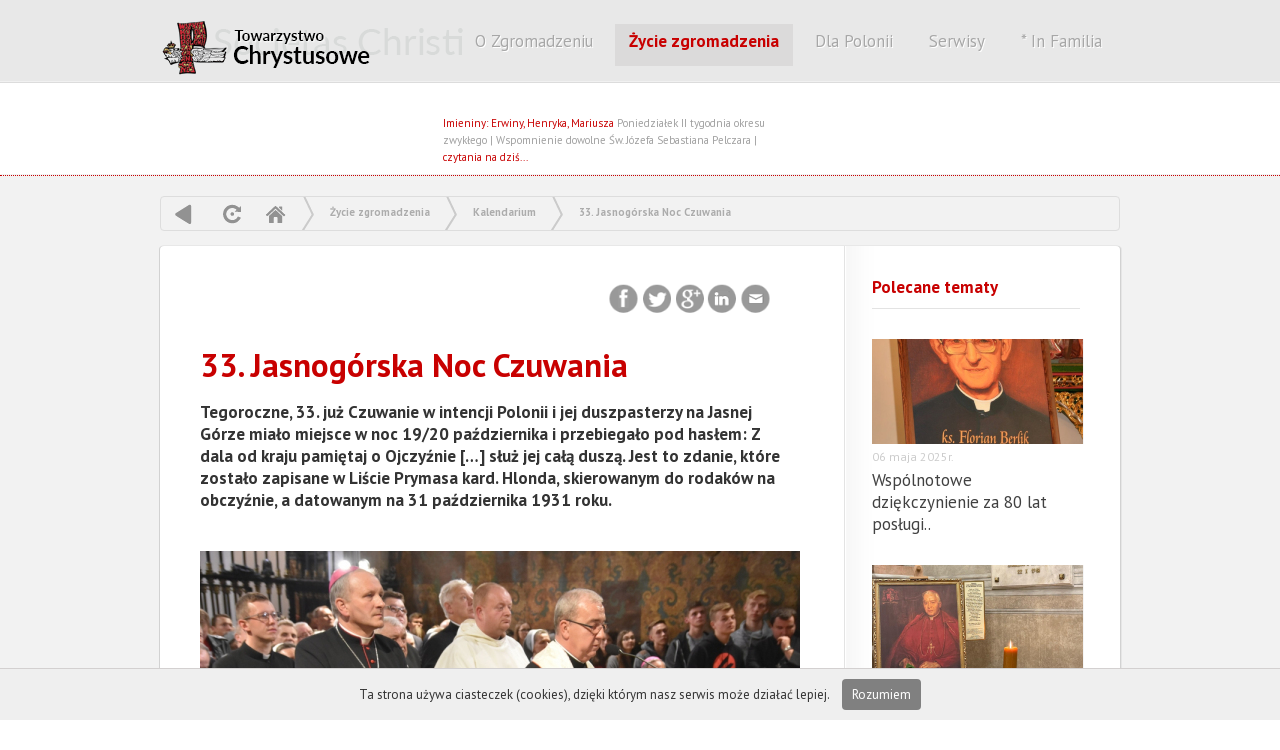

--- FILE ---
content_type: text/html; charset=UTF-8
request_url: https://www.chrystusowcy.pl/ksieza-wolnosci/33-jasnogorska-noc-czuwania
body_size: 10795
content:
   <!DOCTYPE html PUBLIC "-//W3C//DTD XHTML 1.0 Transitional//EN" "http://www.w3.org/TR/xhtml1/DTD/xhtml1-transitional.dtd">
<html xmlns="http://www.w3.org/1999/xhtml">
<head>

<meta http-equiv="Content-Type" content="text/html; charset=utf-8" />
<title>33. Jasnogórska Noc Czuwania</title>
<meta http-equiv="Content-Language" content="pl">
<meta name="description" 			content="">
<meta name="Keywords" 				content="">
<meta http-equiv="Creation-date" 	content="">
<meta name="Author"					content="">
<meta name="Copyright" 				content="Copyright (c) Kompania Twórcza (1998-2026) -  Krzysztof Adamski">
<meta name="Revisit-after" 			content="4 days">
<meta name="Distribution" 			content="Global">
<meta name="Robots" 				content="ALL"> 
<base 								href="https://www.chrystusowcy.pl/" />
 
<link rel="icon" type="image/x-icon" 				href="https://www.chrystusowcy.pl/clients/_tchr/templates/img/ico.png"> 
<link rel="shortcut icon" type="image/x-icon" 		href="https://www.chrystusowcy.pl/clients/_tchr/templates/img/ico.png">
  
<script type="text/javascript" src="biblioteki/js/whcookies.js"></script>


 
 
<link href='https://fonts.googleapis.com/css?family=PT+Sans:400,700,400italic' rel='stylesheet' type='text/css'>

 

<script type="text/javascript"  src="//ajax.googleapis.com/ajax/libs/jquery/1.7.2/jquery.min.js"></script>	
<script type="text/javascript" src="https://www.chrystusowcy.pl/plugins/ui/js/jquery-ui-1.8.18.custom.min.js"></script>

<script type="text/javascript" src="https://www.chrystusowcy.pl/biblioteki/js/3.2.panel.js"></script>

 <script type="text/javascript" src="https://www.chrystusowcy.pl/biblioteki/js/jquery.cookie.js"></script>


<link type="text/css" href="https://www.chrystusowcy.pl/plugins/ui/css/custom-theme/jquery-ui-1.8.18.custom.css" rel="stylesheet" />	
 
<link href="https://www.chrystusowcy.pl/clients/_tchr/templates/menu.css" rel="stylesheet" type="text/css" media="screen">



<script type="text/javascript">

 



 
$(document).ready(function(){

	//  przesówanie strony w górę
	$("#back-top").hide();
	
	// fade in #back-top
	$(function () {
		$(window).scroll(function () {
			if ($(this).scrollTop() > 100) {
				$('#back-top').fadeIn();
			} else {
				$('#back-top').fadeOut();
			}
		});

		// scroll body to 0px on click
		$('#back-top a').click(function () {
			$('body,html').animate({
				scrollTop: 0
			}, 800);
			return false;
		});
	});

});
 



             
        function closeFancyboxAndRedirectToUrl(url){
          	$.fancybox.close();
        	 	window.location = url;
        }
    	
         
         
         
     
         

		$(document).ready(function() {
		 
		   
		 
			 
			$(".nowe_okno").fancybox({
							   
                'padding':  2,
                'transitionIn': 'none',
                'transitionOut': 'none',
                'width': 930,
                'height':  "100%",
      			'type': 'iframe',
      			  'titlePosition' 	: 'none',
    	       
    	
		  'onClosed': function() { parent.location.reload(true); }
			 
		 
		});
		
		
		
		$(".nowe_okno_logowanie").fancybox({
							   
                'padding':  2,
                'transitionIn': 'none',
                'transitionOut': 'none',
                'width': 830,
                'height': 440,
      			'type': 'iframe' ,
      			'onClosed': function() { parent.location.reload(true); }
    	
		 });
		
		
		
 

	$("a[rel=example_group]").fancybox({
		'transitionIn'		: 'none',
		'transitionOut'		: 'none',
		'titlePosition' 	: 'inside',
		'titleFormat'       : function(title, currentArray, currentIndex, currentOpts) {
		    return '<span id="">Obraz ' +  (currentIndex + 1) + ' / ' + currentArray.length + ' ' + title + '</span>';
		}
	});

		
		
		
		
			});
		
	</script>
	 <script type="text/javascript" src="/plugins/fancybox1.3.4/jquery.mousewheel-3.0.4.pack.js"></script>
	 <script type="text/javascript" src="/plugins/fancybox1.3.4/jquery.fancybox-1.3.4.pack.js"></script>
	 <link rel="stylesheet" type="text/css" href="/plugins/fancybox1.3.4/jquery.fancybox-1.3.4.css" media="screen" />
	 <link type="text/css" href="https://www.chrystusowcy.pl/clients/_tchr/templates/styl_klienta.css" rel="stylesheet" />	

<link type="text/css" href="https://www.chrystusowcy.pl/3.2.templates/styl.css" rel="stylesheet" />


<meta property="og:title" content="33. Jasnogórska Noc Czuwania" />
	<meta property="og:description" content="Tegoroczne, 33. już Czuwanie w intencji Polonii i jej duszpasterzy na Jasnej Górze miało miejsce w noc 19/20 października i przebiegało pod hasłem: Z dala od kraju pamiętaj o Ojczyźnie [&hellip;] służ jej całą duszą.&nbsp;Jest to zdanie, które zostało zapisane w Liście Prymasa kard. Hlonda, skierowanym do rodaków na obczyźnie, a datowanym na 31 października 1931 roku.
" />
	<meta property="og:url" content="https://www.chrystusowcy.pl/ksieza-wolnosci/33-jasnogorska-noc-czuwania" />
	
	


<script type="text/javascript" src="./plugins/fancybox1.3.4/jquery.fancybox-1.3.4.pack.js"></script>
<link rel="stylesheet" type="text/css" href="./plugins/fancybox1.3.4/jquery.fancybox-1.3.4.css" media="screen" />

	
 </head> 
<body class="statyczny wersja_computer"  id="art_2629" >


 
<div class="tlo_szare"> 
   

  
  
   
	 
	 
 


 	<div class="winieta_tlo">	 
   		<div class="winieta"> 	
   			 <a href="" title="CHrystusowcy - strona główna" class="home logo"> CHRYSTUSOWCY </a>
  
  

   



 

 
 
 
  
 
 

 


 <div id="menu">
<ul id="navmenu">
         
  
    
           
       
             
  
  
        
           
       
               
        
                <li  data-name='kategorie[]' data-value='11'  class="   
    
    			xw29strzala   
  "  > 
          
 <a href="chrystusowcy" title="id=11 | typ=news" class="widok_1    	  " > 
 	
 		 	O Zgromadzeniu </a>
 
      
      
       <ul>          
  
    
        
    
    
            <li  data-name='kategorie[]' data-value='21'   class="   
    
    
  " >  
 <a href="misja" title="id=21 | typ=newsy" class="widok_1    	  " > 
 	
 		 	Misja zgromadzenia </a>
  </li>
              
        
    
    
            <li  data-name='kategorie[]' data-value='22'   class="   
    
    
  " >  
 <a href="historia" title="id=22 | typ=statyczny" class="widok_1    	  " > 
 	
 		 	Historia </a>
  </li>
              
        
    
    
            <li  data-name='kategorie[]' data-value='23'   class="   
    
    
  " >  
 <a href="zalozyciel-i-wspolzalozyciel" title="id=23 | typ=statyczny" class="widok_1    	  " > 
 	
 		 	Założyciel i współzałożyciel </a>
  </li>
              
        
    
    
            <li  data-name='kategorie[]' data-value='26'   class="   
    
    
  " >  
 <a href="struktura-zgromadzenia" title="id=26 | typ=statyczny" class="widok_1    	  " > 
 	
 		 	Struktura zgromadzenia </a>
  </li>
              
        
    
    
            <li  data-name='kategorie[]' data-value='27'   class="   
    
    
  " >  
 <a href="prowincje-zagraniczne" title="id=27 | typ=statyczny" class="widok_1    	  " > 
 	
 		 	Prowincje zagraniczne </a>
  </li>
              
        
    
    
            <li  data-name='kategorie[]' data-value='28'   class="   
    
    
  " >  
 <a href="parafie-w-polsce" title="id=28 | typ=newsy" class="widok_1    	  " > 
 	
 		 	Parafie w Polsce </a>
  </li>
              
        
    
    
            <li  data-name='kategorie[]' data-value='1686'   class="   
    
    
  " >  
 <a href="schematyzm" title="id=1686 | typ=schematyzm" class="widok_1    	  " > 
 	
 		 	Schematyzm </a>
  </li>
              
        
    
    
            <li  data-name='kategorie[]' data-value='1832'   class="   
    
    
  " >  
 <a href="zmarli-ksieza" title="id=1832 | typ=zmarli" class="widok_1    	  " > 
 	
 		 	Zmarli chrystusowcy </a>
  </li>
              
        
    
    
            <li  data-name='kategorie[]' data-value='2750'   class="   
    
    
  " >  
 <a href="ochrona-dzieci-i-mlodziezy" title="id=2750 | typ=statyczny" class="widok_1    	  " > 
 	
 		 	Ochrona dzieci i młodzieży </a>
  </li>
              
        
    
    
            <li  data-name='kategorie[]' data-value='2626'   class="   
    
    
  " >  
 <a href="rodo" title="id=2626 | typ=statyczny" class="widok_1    	  " > 
 	
 		 	Ochrona danych osobowych </a>
  </li>
              
        
    
    
            <li  data-name='kategorie[]' data-value='3027'   class="   
    
    
  " >  
 <a href="rzecznik-prasowy" title="id=3027 | typ=news" class="widok_1    	  " > 
 	
 		 	Biuro prasowe </a>
  </li>
                 
 </ul></li>  
       
                   
  
  
        
           
       
               
        
                <li  data-name='kategorie[]' data-value='12'  class="   
    		expanded   
    			xw29strzala   
  "  > 
          
 <a href="zycie_zgromadzenia" title="id=12 | typ=news" class="widok_1   selected 	  	  " > 
 	
 		 	Życie zgromadzenia </a>
 
      
      
       <ul>          
  
    
           
       
               
        
                <li  data-name='kategorie[]' data-value='16'  class="   
    		expanded   
    
  "  > 
          
 <a href="kalendarium" title="id=16 | typ=statyczny" class="widok_1   selected 	  	  " > 
 	
 		 	Kalendarium </a>
 
      
      
       <ul>          
  
    
        
        
    
    
            <li  data-name='kategorie[]' data-value='1595'   class="   
    
    
  " >  
 <a href="kalendarium-z-ubieglych-lat" title="id=1595 | typ=statyczny" class="widok_1    	  " > 
 	
 		 	Kalendarium z ubiegłych lat </a>
  </li>
              
        
        
        
        
        
        
        
        
        
        
        
        
        
           
 </ul></li>  
       
                   
  
  
        
        
    
    
            <li  data-name='kategorie[]' data-value='17'   class="   
    
    
  " >  
 <a href="fotogalerie" title="id=17 | typ=galeria" class="widok_1    	  " > 
 	
 		 	Fotogalerie </a>
  </li>
              
        
    
    
            <li  data-name='kategorie[]' data-value='18'   class="   
    
    
  " >  
 <a href="blogi" title="id=18 | typ=statyczny" class="widok_1    	  " > 
 	
 		 	Blogi </a>
  </li>
              
        
    
    
            <li  data-name='kategorie[]' data-value='19'   class="   
    
    
  " >  
 <a href="zapowiedzi-wydarzen" title="id=19 | typ=statyczny" class="widok_1    	  " > 
 	
 		 	Zapowiedzi wydarzeń </a>
  </li>
                 
 </ul></li>  
       
                   
  
  
        
        
    
    
            <li  data-name='kategorie[]' data-value='14'   class="   
    
    
  " >  
 <a href="polonia" title="id=14 | typ=statyczny" class="widok_1    	  " > 
 	
 		 	Dla Polonii </a>
  </li>
              
        
    
    
            <li  data-name='kategorie[]' data-value='13'   class="   
    
    
  " >  
 <a href="serwisy" title="id=13 | typ=statyczny" class="widok_1    	  " > 
 	
 		 	Serwisy </a>
  </li>
              
           
       
               
        
                <li  data-name='kategorie[]' data-value='15'  class="   
    
    			xw29strzala   
  "  > 
          
 <a href="infamilia" title="id=15 | typ=infamilia" class="widok_1    	  " > 
 	
 		      	*     	 	In Familia   </a>
 
      
      
       <ul>          
  
    
        
    
    
            <li  data-name='kategorie[]' data-value='2072'   class="   
    
    
  " >  
 <a href="infamilia(2)" title="id=2072 | typ=statyczny" class="widok_1    	  " > 
 	
 		 	Infamilia </a>
  </li>
              
           
       
               
        
                    
  
  
        
        
           
       
               
        
                    
  
  
        
        
        
    
    
                 
 </ul></li>  
       
                   
  
  
        
        
        
        
        
        
        
        
           
       
             
  
  
        
           
       
             
  
  
        
           
 
</ul></div>
 
 	  

    
   		 
   		
   		 	<span class="haslo">Wszystko dla Boga i Polonii...</span>     
   		 
   		 <div class="data">
   		
   			<div class="data2">Imieniny: Erwiny, Henryka, Mariusza
</div>
   				<span class="data1">Poniedziałek II tygodnia okresu zwykłego | Wspomnienie dowolne Św. Józefa Sebastiana Pelczara</span> |<a href="/czytania"> czytania na dziś...  </a>  
   		</div> 
   		
   	 
   		
   		 <div class="menu_ikony">
   		 	
   		 	 <a href="" title="Strona główna" 				class="icc a1 no-text">  tchr</a>
   	 	 	 <a href="/mapa-serwisu/" title="Mapa serwisu" 					class="icc a2 no-text">  Mapa</a>
   	 	 	 <a href="/wyszukiwarka/" title="Szukaj w serwise" 				class="icc a3 no-text">  Szukaj</a>
   	 	 	  
   		 	
   		 </div>
   		
   		   	   	 <div class="flagi">	
   		   	   	 		<div class="tlo">	 </div>
 		<a href="/en" title="English" class="en"> en </a>
	 	<a href="/de" title="de" class="de"> de </a>
	 	<a href="/es" title="es" class="es"> es </a>
	 	<a href="/fr" title="fr" class="fr"> fr </a>
	 	<a href="/it" title="it" class="it"> it </a>
	 	 
 	</div>
   	
   		
   		</div><!-- end   winieta --></div>

   		
   <div class="srodek_tlo"> <div class="srodek">
   		 	
   		 	 
 
	

<div class="menu_poziom_2015">  

<script>

$(function(){
	
	

	
	
	$('a#ref').click(function(e) { 
		
			e.preventDefault(); 
	   	console.log('dddddddddddd');
      location.reload();
});



	
	$('a#bck').click(function(e) { 
		
			e.preventDefault(); 
	   window.history.go(-1);
 
});


	
	});
	
</script>


<A href="" class="i_wstecz"  title="Powrót"  id="bck"> powrót</A>  
<A   href=""  class="i_odswiez" title="Odśwież" id="ref"   >  odśwież </A>  

 
<a href=""  title="Strona główna"  class="iq_home">  Home  </a>  
 
	  
	 
	  
	<span class="i_strzalka"> &raquo; </span> 
	<a href="zycie_zgromadzenia" > Życie zgromadzenia</a>
		 
  
	 
	  
	<span class="i_strzalka"> &raquo; </span> 
	<a href="kalendarium" > Kalendarium</a>
		 
  
	 
	  
	<span class="i_strzalka"> &raquo; </span> 
	<a href="33-jasnogorska-noc-czuwania" > 33. Jasnogórska Noc Czuwania</a>
		 
 </div>
   		 	 
  <div id="ikony_kategorii">
 	
 <!-- end ikony_kategorii --></div>
 <div class="clearfloat"> </div>
 
 
 	
   		 	 
   		 	<div class="kontener">
   		 	<div class="kolumna_1">
   		 	<div class="main">
   		   	   		


 
   		   	
   		   	
   		   	
<div class="belka_g gora">
 <div class="share-buttons">		   	
 <a href="http://www.facebook.com/sharer.php?u=https://www.chrystusowcy.pl/ksieza-wolnosci/33-jasnogorska-noc-czuwania" target="_blank" 						class="facebook">Facebook</a>
<a href="http://twitter.com/share?url=https://www.chrystusowcy.pl/ksieza-wolnosci/33-jasnogorska-noc-czuwania&text=33. Jasnogórska Noc Czuwania&hashtags=Tegoroczne, 33. już Czuwanie w intencji Polonii i jej duszpasterzy na Jasnej Górze miało miejsce w noc 19/20 października i przebiegało pod hasłem: Z dala od kraju pamiętaj o Ojczyźnie [&hellip;] służ jej całą duszą.&nbsp;Jest to zdanie, które zostało zapisane w Liście Prymasa kard. Hlonda, skierowanym do rodaków na obczyźnie, a datowanym na 31 października 1931 roku.
" class="twitter"		target="_blank">Twitter</a>
<a href="https://plus.google.com/share?url=https://www.chrystusowcy.pl/ksieza-wolnosci/33-jasnogorska-noc-czuwania" target="_blank"							class="google"> Google </a>
<a href="http://www.linkedin.com/shareArticle?mini=true&url=https://www.chrystusowcy.pl/ksieza-wolnosci/33-jasnogorska-noc-czuwania" target="_blank"			class="linkedin"> 						LinkedIn  </a>
<a href="mailto:?Subject=Polecam artykuł&Body=Warto%20przeczytać%20artykuł:%20 33. Jasnogórska Noc Czuwania / https://www.chrystusowcy.pl/ksieza-wolnosci/33-jasnogorska-noc-czuwania" class="email">	 Email</a>
 
 
<!--#share-buttons --></div>
	<!-- end .belka_g --></div>
   		   	<div class="clearfloat"></div>
   		  
 
   		  <div class="news_belk">
   		  
   		   
   		   
   		      		 
   		    
   		   	<h1 class="st_tytul" "><a href="33-jasnogorska-noc-czuwania" title="#2629 - 33. Jasnogórska Noc Czuwania" >33. Jasnogórska Noc Czuwania</a></h1>	
   		   
   		   </div>
   		   	<span class="st_wst"><p>Tegoroczne, 33. już Czuwanie w intencji Polonii i jej duszpasterzy na Jasnej Górze miało miejsce w noc 19/20 października i przebiegało pod hasłem: Z dala od kraju pamiętaj o Ojczyźnie [&hellip;] służ jej całą duszą.&nbsp;Jest to zdanie, które zostało zapisane w Liście Prymasa kard. Hlonda, skierowanym do rodaków na obczyźnie, a datowanym na 31 października 1931 roku.</p>
</span>	
   		 
   		  
   		   	   		   	 
   		   	 <a href="clients/_tchr/_upload/strona_2629/image022.jpg" title=""  rel="example_group"    >
   		   	 <img src="clients/_tchr/_upload/_miniatury_cache/510947x600x400q99-image022.jpg" class="miniatura_big">
   		   	 </a>
   		   	   		   	<span class="st_opis"><p>Warto przypomnieć jego większy fragment, odczytany w czasie Apelu Jasnogórskiego, prowadzonego przez przełożonego generalnego ks. Ryszarda Głowackiego SChr:</p>

<p><em>&bdquo;Kochany rodaku! Pokrzep swe serce wspomnieniami z ojczystej ziemi i mocno stój przy wierze ojców. Z Bogiem zawsze ci będzie lżej i lepiej. Gdy przystąpią do ciebie wilki w owczej skórze i kusić cię będą, byś opuścił szeregi Kościoła, nie dawaj posłuchu fałszywym prorokom i trwaj przy świętej wierze. Z dala od kraju pamiętaj o Ojczyźnie [&hellip;] służ jej całą duszą. Pamiętaj, że jesteś listkiem tego wielkiego drzewa, któremu na imię - Naród Polski&rdquo;.</em></p>

<p>Czuwanie miało szczególny charakter, bowiem odbywało się wyjątkowym dla naszej Ojczyzny i każdego rodaka czasie, jakim jest w tym roku setna rocznica odzyskania przez Polskę niepodległości.</p>

<p>Ponad tysiąc pielgrzymów z różnych krajów, wraz ze swoimi duszpasterzami, stanęło przed wizerunkiem Jasnogórskiej Pani. Stanęli ci, z kraju, których członkowie rodzin, przyjaciele, żyją na emigracji; stanęli ci, których łączy emigracyjny los, a przybyli na to czuwanie, by prosić Maryję o opiekę i siłę do walki o własną tożsamość oraz wiarę na obcej ziemi.</p>

<p>W modlitwę włączyli się księża, bracia, klerycy i nowicjusze Towarzystwa Chrystusowego dla Polonii Zagranicznej oraz Siostry Misjonarki Chrystusa Króla.</p>

<p>Spotkanie rozpoczęło się programem przygotowanym przez Siostry Misjonarki. Poderwano obecnych w Auli o. Kordeckiego śpiewem pieśni religijnych i patriotycznych oraz prowadzonym polonezem.</p>

<p>Ks. Wiesław Wójcik SChr, główny organizator całego przedsięwzięcia, przywitał w kaplicy Czarnej Madonny o godz. 20 przybyłych pielgrzymów. Przyjechali pątnicy z kraju (m.in. Poznań, Morasko, Władysławowo, Pyrzyce, Kraków, Warszawa, Tarnów, Ruda Śląska, Chocznia, Stargard, Szczecin, Chociwel, Goleniów, Płoty, Kolno, Tuchola, Mórkowo, Ziębice, Dobrzany),i zagranicy: (Donieck, Żytomierz, Mikołajew, Budapeszt, Derby, Dusseldorf, Braunschweig, Wuppertal, Berlin, Kolonia, Bruksela, Saint-Denis, Bagnolet, Aulnay s/Bois).</p>

<p>Dalsza część modlitewna była już kontynuowana przed obrazem Matki Bożej. Wspólnoty parafialne i nasze zgromadzenia zakonne prowadziły czuwanie w intencji Ojczyzny, polskiej młodzieży czy rodzin dotkniętych rozłąką emigracyjną.</p>

<p>Transmisje z poszczególnych punktów czuwania prowadziły: Telewizja Trwam, <a href="http://www.radiomaryja.pl/kosciol/jasna-gora-polacy-z-roznych-krajow-spotkali-sie-na-modlitewnej-nocy-czuwania/">Radio Maryja</a>, <a href="http://www.jasnagora.com/wydarzenie-12368">Radio Jasna Góra</a>. Całość była udostępniona poprzez Internet dzięki transmisji on-line z kaplicy i komentowana przez szereg mediów, m.in. <a href="https://www.gosc.pl/doc/5103631.Polacy-z-roznych-krajow-spotkali-sie-na-Modlitewnej-Nocy">Gościa Niedzielnego</a>.&nbsp;</p>

<p>Nie wszystkie z nadesłanych intencji zostały odczytane, ale zostały włączone w ofiarę Mszy Świętej, której przewodniczył w tym roku nasz Współbrat bp Stanisław Stefanek SChr &ndash; biskup senior diecezji łomżyńskiej. W wygłoszonej homilii wskazał na zadanie, jakie stoi przed każdym z nas: nieść światu prawdę, którą jest Chrystus. Prawda, która dzisiaj zagrożona jest przez apokaliptycznego smoka, naprzeciw którego może stanąć jedynie Niewiasta. Zwrócił uwagę na współczesne &bdquo;smoki, wystrojone w teraźniejsze diademy&rdquo; i potrzebę zwracania się do Maryi &ndash; naszej wspomożycielki. Ona uczy prawdy i wskazuje na Chrystusa.</p>

<p>W wielu parafiach na świecie, w tym samym czasie, przygotowano lokalne czuwania w intencji Polonii. Zebrani wierni łączyli się duchowo, ale również dzięki mediom z modlącymi się na Jasnej Górze pielgrzymami.</p>

<p>fotorelacja: <em>Seminarium TChr</em></p>
</span>	
   		   	
   	 
   		   		
    <!---------------------------------------------------     GALERIA  --------------------------------------------------->
				  					  	<div id="galeria"   > 	  
				       				       <div class="box photo col3">
				   		   
				   		   <a href="clients/_tchr/_upload/strona_2629/image022.jpg"    rel="example_group" title=""   >
				   		   <img src="clients/_tchr/_upload/_miniatury_cache/510947x158x105q99-image022.jpg" class="miniatura" alt="">
				   		   </a>
				   		   <span class="fota_opis"></span>
				   		   <!-- end obraz --></div>
				    				       <div class="box photo col3">
				   		   
				   		   <a href="clients/_tchr/_upload/strona_2629/image003.jpg"    rel="example_group" title=""   >
				   		   <img src="clients/_tchr/_upload/_miniatury_cache/472356x158x105q99-image003.jpg" class="miniatura" alt="">
				   		   </a>
				   		   <span class="fota_opis"></span>
				   		   <!-- end obraz --></div>
				    				       <div class="box photo col3">
				   		   
				   		   <a href="clients/_tchr/_upload/strona_2629/image004.jpg"    rel="example_group" title=""   >
				   		   <img src="clients/_tchr/_upload/_miniatury_cache/492928x158x105q99-image004.jpg" class="miniatura" alt="">
				   		   </a>
				   		   <span class="fota_opis"></span>
				   		   <!-- end obraz --></div>
				    				       <div class="box photo col3">
				   		   
				   		   <a href="clients/_tchr/_upload/strona_2629/image005.jpg"    rel="example_group" title=""   >
				   		   <img src="clients/_tchr/_upload/_miniatury_cache/551546x158x105q99-image005.jpg" class="miniatura" alt="">
				   		   </a>
				   		   <span class="fota_opis"></span>
				   		   <!-- end obraz --></div>
				    				       <div class="box photo col3">
				   		   
				   		   <a href="clients/_tchr/_upload/strona_2629/image006.jpg"    rel="example_group" title=""   >
				   		   <img src="clients/_tchr/_upload/_miniatury_cache/406191x158x105q99-image006.jpg" class="miniatura" alt="">
				   		   </a>
				   		   <span class="fota_opis"></span>
				   		   <!-- end obraz --></div>
				    				       <div class="box photo col3">
				   		   
				   		   <a href="clients/_tchr/_upload/strona_2629/image007.jpg"    rel="example_group" title=""   >
				   		   <img src="clients/_tchr/_upload/_miniatury_cache/499327x158x105q99-image007.jpg" class="miniatura" alt="">
				   		   </a>
				   		   <span class="fota_opis"></span>
				   		   <!-- end obraz --></div>
				    				       <div class="box photo col3">
				   		   
				   		   <a href="clients/_tchr/_upload/strona_2629/image008.jpg"    rel="example_group" title=""   >
				   		   <img src="clients/_tchr/_upload/_miniatury_cache/498427x158x105q99-image008.jpg" class="miniatura" alt="">
				   		   </a>
				   		   <span class="fota_opis"></span>
				   		   <!-- end obraz --></div>
				    				       <div class="box photo col3">
				   		   
				   		   <a href="clients/_tchr/_upload/strona_2629/image009.jpg"    rel="example_group" title=""   >
				   		   <img src="clients/_tchr/_upload/_miniatury_cache/347036x158x105q99-image009.jpg" class="miniatura" alt="">
				   		   </a>
				   		   <span class="fota_opis"></span>
				   		   <!-- end obraz --></div>
				    				       <div class="box photo col3">
				   		   
				   		   <a href="clients/_tchr/_upload/strona_2629/image010.jpg"    rel="example_group" title=""   >
				   		   <img src="clients/_tchr/_upload/_miniatury_cache/457496x158x105q99-image010.jpg" class="miniatura" alt="">
				   		   </a>
				   		   <span class="fota_opis"></span>
				   		   <!-- end obraz --></div>
				    				       <div class="box photo col3">
				   		   
				   		   <a href="clients/_tchr/_upload/strona_2629/image011.jpg"    rel="example_group" title=""   >
				   		   <img src="clients/_tchr/_upload/_miniatury_cache/495113x158x105q99-image011.jpg" class="miniatura" alt="">
				   		   </a>
				   		   <span class="fota_opis"></span>
				   		   <!-- end obraz --></div>
				    				       <div class="box photo col3">
				   		   
				   		   <a href="clients/_tchr/_upload/strona_2629/image012.jpg"    rel="example_group" title=""   >
				   		   <img src="clients/_tchr/_upload/_miniatury_cache/420561x158x105q99-image012.jpg" class="miniatura" alt="">
				   		   </a>
				   		   <span class="fota_opis"></span>
				   		   <!-- end obraz --></div>
				    				       <div class="box photo col3">
				   		   
				   		   <a href="clients/_tchr/_upload/strona_2629/image013.jpg"    rel="example_group" title=""   >
				   		   <img src="clients/_tchr/_upload/_miniatury_cache/447752x158x105q99-image013.jpg" class="miniatura" alt="">
				   		   </a>
				   		   <span class="fota_opis"></span>
				   		   <!-- end obraz --></div>
				    				       <div class="box photo col3">
				   		   
				   		   <a href="clients/_tchr/_upload/strona_2629/image014.jpg"    rel="example_group" title=""   >
				   		   <img src="clients/_tchr/_upload/_miniatury_cache/380469x158x105q99-image014.jpg" class="miniatura" alt="">
				   		   </a>
				   		   <span class="fota_opis"></span>
				   		   <!-- end obraz --></div>
				    				       <div class="box photo col3">
				   		   
				   		   <a href="clients/_tchr/_upload/strona_2629/image015.jpg"    rel="example_group" title=""   >
				   		   <img src="clients/_tchr/_upload/_miniatury_cache/602579x158x105q99-image015.jpg" class="miniatura" alt="">
				   		   </a>
				   		   <span class="fota_opis"></span>
				   		   <!-- end obraz --></div>
				    				       <div class="box photo col3">
				   		   
				   		   <a href="clients/_tchr/_upload/strona_2629/image016.jpg"    rel="example_group" title=""   >
				   		   <img src="clients/_tchr/_upload/_miniatury_cache/504782x158x105q99-image016.jpg" class="miniatura" alt="">
				   		   </a>
				   		   <span class="fota_opis"></span>
				   		   <!-- end obraz --></div>
				    				       <div class="box photo col3">
				   		   
				   		   <a href="clients/_tchr/_upload/strona_2629/image017.jpg"    rel="example_group" title=""   >
				   		   <img src="clients/_tchr/_upload/_miniatury_cache/488779x158x105q99-image017.jpg" class="miniatura" alt="">
				   		   </a>
				   		   <span class="fota_opis"></span>
				   		   <!-- end obraz --></div>
				    				       <div class="box photo col3">
				   		   
				   		   <a href="clients/_tchr/_upload/strona_2629/image018.jpg"    rel="example_group" title=""   >
				   		   <img src="clients/_tchr/_upload/_miniatury_cache/489745x158x105q99-image018.jpg" class="miniatura" alt="">
				   		   </a>
				   		   <span class="fota_opis"></span>
				   		   <!-- end obraz --></div>
				    				       <div class="box photo col3">
				   		   
				   		   <a href="clients/_tchr/_upload/strona_2629/image019.jpg"    rel="example_group" title=""   >
				   		   <img src="clients/_tchr/_upload/_miniatury_cache/462784x158x105q99-image019.jpg" class="miniatura" alt="">
				   		   </a>
				   		   <span class="fota_opis"></span>
				   		   <!-- end obraz --></div>
				    				       <div class="box photo col3">
				   		   
				   		   <a href="clients/_tchr/_upload/strona_2629/image020.jpg"    rel="example_group" title=""   >
				   		   <img src="clients/_tchr/_upload/_miniatury_cache/657867x158x105q99-image020.jpg" class="miniatura" alt="">
				   		   </a>
				   		   <span class="fota_opis"></span>
				   		   <!-- end obraz --></div>
				    				       <div class="box photo col3">
				   		   
				   		   <a href="clients/_tchr/_upload/strona_2629/image021.jpg"    rel="example_group" title=""   >
				   		   <img src="clients/_tchr/_upload/_miniatury_cache/583098x158x105q99-image021.jpg" class="miniatura" alt="">
				   		   </a>
				   		   <span class="fota_opis"></span>
				   		   <!-- end obraz --></div>
				    				       <div class="box photo col3">
				   		   
				   		   <a href="clients/_tchr/_upload/strona_2629/image023.jpg"    rel="example_group" title=""   >
				   		   <img src="clients/_tchr/_upload/_miniatury_cache/516903x158x105q99-image023.jpg" class="miniatura" alt="">
				   		   </a>
				   		   <span class="fota_opis"></span>
				   		   <!-- end obraz --></div>
				    				       <div class="box photo col3">
				   		   
				   		   <a href="clients/_tchr/_upload/strona_2629/image024.jpg"    rel="example_group" title=""   >
				   		   <img src="clients/_tchr/_upload/_miniatury_cache/534198x158x105q99-image024.jpg" class="miniatura" alt="">
				   		   </a>
				   		   <span class="fota_opis"></span>
				   		   <!-- end obraz --></div>
				    				       <div class="box photo col3">
				   		   
				   		   <a href="clients/_tchr/_upload/strona_2629/image025.jpg"    rel="example_group" title=""   >
				   		   <img src="clients/_tchr/_upload/_miniatury_cache/478429x158x105q99-image025.jpg" class="miniatura" alt="">
				   		   </a>
				   		   <span class="fota_opis"></span>
				   		   <!-- end obraz --></div>
				    				       <div class="box photo col3">
				   		   
				   		   <a href="clients/_tchr/_upload/strona_2629/image026.jpg"    rel="example_group" title=""   >
				   		   <img src="clients/_tchr/_upload/_miniatury_cache/620336x158x105q99-image026.jpg" class="miniatura" alt="">
				   		   </a>
				   		   <span class="fota_opis"></span>
				   		   <!-- end obraz --></div>
				    				       <div class="box photo col3">
				   		   
				   		   <a href="clients/_tchr/_upload/strona_2629/image027.jpg"    rel="example_group" title=""   >
				   		   <img src="clients/_tchr/_upload/_miniatury_cache/985725x158x237q99-image027.jpg" class="miniatura" alt="">
				   		   </a>
				   		   <span class="fota_opis"></span>
				   		   <!-- end obraz --></div>
				    				       <div class="box photo col3">
				   		   
				   		   <a href="clients/_tchr/_upload/strona_2629/image028.jpg"    rel="example_group" title=""   >
				   		   <img src="clients/_tchr/_upload/_miniatury_cache/598244x158x105q99-image028.jpg" class="miniatura" alt="">
				   		   </a>
				   		   <span class="fota_opis"></span>
				   		   <!-- end obraz --></div>
				    				       <div class="box photo col3">
				   		   
				   		   <a href="clients/_tchr/_upload/strona_2629/image029.jpg"    rel="example_group" title=""   >
				   		   <img src="clients/_tchr/_upload/_miniatury_cache/937284x158x237q99-image029.jpg" class="miniatura" alt="">
				   		   </a>
				   		   <span class="fota_opis"></span>
				   		   <!-- end obraz --></div>
				    				       <div class="box photo col3">
				   		   
				   		   <a href="clients/_tchr/_upload/strona_2629/image030.jpg"    rel="example_group" title=""   >
				   		   <img src="clients/_tchr/_upload/_miniatury_cache/423054x158x105q99-image030.jpg" class="miniatura" alt="">
				   		   </a>
				   		   <span class="fota_opis"></span>
				   		   <!-- end obraz --></div>
				    				       <div class="box photo col3">
				   		   
				   		   <a href="clients/_tchr/_upload/strona_2629/image031.jpg"    rel="example_group" title=""   >
				   		   <img src="clients/_tchr/_upload/_miniatury_cache/396098x158x105q99-image031.jpg" class="miniatura" alt="">
				   		   </a>
				   		   <span class="fota_opis"></span>
				   		   <!-- end obraz --></div>
				    				       <div class="box photo col3">
				   		   
				   		   <a href="clients/_tchr/_upload/strona_2629/image032.jpg"    rel="example_group" title=""   >
				   		   <img src="clients/_tchr/_upload/_miniatury_cache/508803x158x105q99-image032.jpg" class="miniatura" alt="">
				   		   </a>
				   		   <span class="fota_opis"></span>
				   		   <!-- end obraz --></div>
				    				       <div class="box photo col3">
				   		   
				   		   <a href="clients/_tchr/_upload/strona_2629/image033.jpg"    rel="example_group" title=""   >
				   		   <img src="clients/_tchr/_upload/_miniatury_cache/513776x158x105q99-image033.jpg" class="miniatura" alt="">
				   		   </a>
				   		   <span class="fota_opis"></span>
				   		   <!-- end obraz --></div>
				    				       <div class="box photo col3">
				   		   
				   		   <a href="clients/_tchr/_upload/strona_2629/image034.jpg"    rel="example_group" title=""   >
				   		   <img src="clients/_tchr/_upload/_miniatury_cache/505006x158x105q99-image034.jpg" class="miniatura" alt="">
				   		   </a>
				   		   <span class="fota_opis"></span>
				   		   <!-- end obraz --></div>
				    				       <div class="box photo col3">
				   		   
				   		   <a href="clients/_tchr/_upload/strona_2629/image035.jpg"    rel="example_group" title=""   >
				   		   <img src="clients/_tchr/_upload/_miniatury_cache/517772x158x120q99-image035.jpg" class="miniatura" alt="">
				   		   </a>
				   		   <span class="fota_opis"></span>
				   		   <!-- end obraz --></div>
				    				       <div class="box photo col3">
				   		   
				   		   <a href="clients/_tchr/_upload/strona_2629/image036.jpg"    rel="example_group" title=""   >
				   		   <img src="clients/_tchr/_upload/_miniatury_cache/420055x158x105q99-image036.jpg" class="miniatura" alt="">
				   		   </a>
				   		   <span class="fota_opis"></span>
				   		   <!-- end obraz --></div>
				    				       <div class="box photo col3">
				   		   
				   		   <a href="clients/_tchr/_upload/strona_2629/image037.jpg"    rel="example_group" title=""   >
				   		   <img src="clients/_tchr/_upload/_miniatury_cache/443993x158x105q99-image037.jpg" class="miniatura" alt="">
				   		   </a>
				   		   <span class="fota_opis"></span>
				   		   <!-- end obraz --></div>
				    				       <div class="box photo col3">
				   		   
				   		   <a href="clients/_tchr/_upload/strona_2629/image038.jpg"    rel="example_group" title=""   >
				   		   <img src="clients/_tchr/_upload/_miniatury_cache/430073x158x105q99-image038.jpg" class="miniatura" alt="">
				   		   </a>
				   		   <span class="fota_opis"></span>
				   		   <!-- end obraz --></div>
				    				       <div class="box photo col3">
				   		   
				   		   <a href="clients/_tchr/_upload/strona_2629/image039.jpg"    rel="example_group" title=""   >
				   		   <img src="clients/_tchr/_upload/_miniatury_cache/444178x158x105q99-image039.jpg" class="miniatura" alt="">
				   		   </a>
				   		   <span class="fota_opis"></span>
				   		   <!-- end obraz --></div>
				    				       <div class="box photo col3">
				   		   
				   		   <a href="clients/_tchr/_upload/strona_2629/image040.jpg"    rel="example_group" title=""   >
				   		   <img src="clients/_tchr/_upload/_miniatury_cache/466766x158x105q99-image040.jpg" class="miniatura" alt="">
				   		   </a>
				   		   <span class="fota_opis"></span>
				   		   <!-- end obraz --></div>
				    				       <div class="box photo col3">
				   		   
				   		   <a href="clients/_tchr/_upload/strona_2629/image001.jpg"    rel="example_group" title=""   >
				   		   <img src="clients/_tchr/_upload/_miniatury_cache/422695x158x105q99-image001.jpg" class="miniatura" alt="">
				   		   </a>
				   		   <span class="fota_opis"></span>
				   		   <!-- end obraz --></div>
				    				       <div class="box photo col3">
				   		   
				   		   <a href="clients/_tchr/_upload/strona_2629/jnc3.jpg"    rel="example_group" title=""   >
				   		   <img src="clients/_tchr/_upload/_miniatury_cache/318484x158x62q99-jnc3.jpg" class="miniatura" alt="">
				   		   </a>
				   		   <span class="fota_opis"></span>
				   		   <!-- end obraz --></div>
				    				       <div class="box photo col3">
				   		   
				   		   <a href="clients/_tchr/_upload/strona_2629/2018_czuwanie_zaproszenie.jpg"    rel="example_group" title=""   >
				   		   <img src="clients/_tchr/_upload/_miniatury_cache/733440x158x217q99-2018_czuwanie_zaproszenie.jpg" class="miniatura" alt="">
				   		   </a>
				   		   <span class="fota_opis"></span>
				   		   <!-- end obraz --></div>
				     </div> 
				
				  
				<script src="plugins/masonry-site/jquery.masonry.js"></script>
				
				 <script>
				  $(function(){
				
				    var $container = $('#galeria');
				  
				        $container.imagesLoaded( function(){
				         	$container.masonry({
				        	itemSelector : '.box',
				         	isAnimated: true 
				        
				      });
				    });
				  
				  });
				</script>
				  				<!--------------------------------------------------------------- end galeria --------------------------------------------->  
   		 
   		 
   		 
   		 
  
   		   
   	    		   
   			<div id="pliki"  > 
   			<h2> Pliki do pobrania </h2>    
   		   
   		   	 	
   	
  

      
   		 
   		     <a href="33-jasnogorska-noc-czuwania?file=11378_2018_czuwanie_zaproszenie.pdf" title="Pobierz plik"  class="plik"  >	
   		     	
   		     	
   		     	<div class="file_icon pdf"> .pdf </div>	
   		   		<span class="plik pdf">	 
   		   		
   		   	<span class="opis">      2018_czuwanie_zaproszenie.pdf       </span> 
   		   		 
   		   	 
   		   	 	
		   		       <div class="plik_opis">
		   		           
		   		            <span class="wielkosc" > 	630.2KB bytes </span>
		   		      <!--      <span class="autor" > 		 </span> -->
		   		            <span class="data" >  		21   października 2018r.  </span>	
		   		             <span class="odslon" > 	92021 </span>	
		   		       </div>
   		  
   		   <!-- end plik --></a>
   		   
   		   	
   		   	   	
   		   	 	   	<br class="clearfloat">  
   		   	 </div>	<!-- ************************************** end  id="pliki" **************************** -->  
   		   	   	 
   		   	 
   		   	 
 
   <hr>		   	
   		 
   		   	 
<!-- ARTYKUŁY  ---------------  podnewsy strony -->   		   
   		       		   	

   		  
   		   	
   		   	
   		<div class="kategorie">  
   		   	
   		   	    		   	    		   	   		   	    		   	   		   	    		   	   		   	    		   	   		   	    		   	   		   	    		   	   		   	</div>
   		   	
   		    
   		   	 <div class="belka_g dol">
   		   	   <div class="elementy_widoku">	
   		   	<span class="data_d" title="Data dodania: 2018-10-21 23:14:00">		21   października 2018r. </span>
   		   	   		   	<span class="data_ed" title="Data edycji: 2018-11-25 20:39:13">	<!--	25   listopada 2018r. --></span>
   		   	   		    <span class="autor" title="autor: 341"> 	341</span>  
   		   	<span class="count" title="Ilość unikalnych odsłon">	 2365386</span>
    		 <a href="33-jasnogorska-noc-czuwania?print" title="Drukuj stronę"  class="drukuj">  Drukuj </a>
    		 </div>
   
  
	<!-- end .belka_g --></div>
   		   	<div class="clearfloat"></div>
   		   	
   		   	<!-- end main --></div> 
   		  	</div>
   
   
   
   	<!--                  ///////////////////////   MARGINES PRAWY   ///////////////////////////////////// ----->	   	
   		   	<div class="kolumna_2"><div class="margines_prawy">  
   		   		<h2>Polecane tematy</h2> 
   		   		
   		   				    		   	
		   		   	
      <div class="art">
          
                <a href="33-jasnogorska-noc-czuwania/wspolnotowe-dziekczynienie-za-80-lat-poslugi-chrystusowcow-w-rocznice-pierwszej-mszy-swietej-w-powojennym-szczecinie" title="id:4828" >  
                <div class="obraz">
                	                 
                	                		<img src="clients/_tchr/_upload/_miniatury_cache/586764x211x105q99-florianberlik.jpg" /> 
                	                
                	</div>
                	
                	<span class="data"> 06   maja 2025r. </span>
                	<h2 title="Wspólnotowe dziękczynienie za 80 lat posługi chrystusowców w rocznicę pierwszej Mszy Świętej w powojennym Szczecinie…" > Wspólnotowe dziękczynienie za 80 lat posługi..</h2>	 </a>
                 
                 </div>
          	   	
		   		   			    		   	
		   		   	
      <div class="art">
          
                <a href="33-jasnogorska-noc-czuwania/77-rocznica-smierci-czcigodnego-slugi-bozego-kard-augusta-hlonda-sdb" title="id:4975" >  
                <div class="obraz">
                	                 
                	                		<img src="clients/_tchr/_upload/_miniatury_cache/1230993x211x105q99-img_4229.jpg" /> 
                	                
                	</div>
                	
                	<span class="data"> 23   października 2025r. </span>
                	<h2 title="77. rocznica śmierci Czcigodnego Sługi Bożego kard. Augusta Hlonda SDB" > 77. rocznica śmierci Czcigodnego Sługi Bożego..</h2>	 </a>
                 
                 </div>
          	   	
		   		   			    		   	
		   		   	
      <div class="art">
          
                <a href="33-jasnogorska-noc-czuwania/80-rocznica-smierci-slugi-bozego-ks-pawla-kontnego" title="id:4752" >  
                <div class="obraz">
                	                 
                	                		<img src="clients/_tchr/_upload/_miniatury_cache/1377233x211x105q99-img_2511.jpeg" /> 
                	                
                	</div>
                	
                	<span class="data"> 01   lutego 2025r. </span>
                	<h2 title="80. rocznica śmierci sługi Bożego ks. Pawła Kontnego" > 80. rocznica śmierci sługi Bożego ks...</h2>	 </a>
                 
                 </div>
          	   	
		   		   			    		   	
		   		   	
      <div class="art">
          
                <a href="33-jasnogorska-noc-czuwania/rocznica-smierci-ojca-ignacego-posadzego" title="id:4747" >  
                <div class="obraz">
                	                 
                	                		<img src="clients/_tchr/_upload/_miniatury_cache/1125845x211x105q99-121.jpg" /> 
                	                
                	</div>
                	
                	<span class="data"> 17   stycznia 2025r. </span>
                	<h2 title="Rocznica śmierci Ojca Ignacego Posadzego" >Rocznica śmierci Ojca Ignacego Posadzego</h2>	 </a>
                 
                 </div>
          	   	
		   		   			    		   	
		   		   	
      <div class="art">
          
                <a href="33-jasnogorska-noc-czuwania/jubileuszowy-rok-nadziei-rozpoczety" title="id:4730" >  
                <div class="obraz">
                	                 
                	                		<img src="clients/_tchr/_upload/_miniatury_cache/79014x211x105q99-jubileusz2025.png" /> 
                	                
                	</div>
                	
                	<span class="data"> 29   grudnia 2024r. </span>
                	<h2 title="Jubileuszowy Rok Nadziei rozpoczęty…" >Jubileuszowy Rok Nadziei rozpoczęty…</h2>	 </a>
                 
                 </div>
          	   	
		   		   			    		   	
		   		   	
      <div class="art">
          
                <a href="33-jasnogorska-noc-czuwania/obchody-dnia-zycia-konsekrowanego-w-jubileuszowym-roku-nadziei" title="id:4751" >  
                <div class="obraz">
                	                 
                	                		<img src="clients/_tchr/_upload/_miniatury_cache/645704x211x105q99-img_2404.jpg" /> 
                	                
                	</div>
                	
                	<span class="data"> 01   lutego 2025r. </span>
                	<h2 title="Obchody Dnia Życia Konsekrowanego w Jubileuszowym Roku Nadziei" > Obchody Dnia Życia Konsekrowanego w Jubileuszowym..</h2>	 </a>
                 
                 </div>
          	   	
		   		   			    		   	
		   		   	
      <div class="art">
          
                <a href="33-jasnogorska-noc-czuwania/5-lat-dzialalnosci-naszego-biura-prasowego" title="id:4695" >  
                <div class="obraz">
                	                 
                	                		<img src="clients/_tchr/_upload/_miniatury_cache/456569x211x105q99-5lat_biuroprasoweschr.jpg" /> 
                	                
                	</div>
                	
                	<span class="data"> 05   listopada 2024r. </span>
                	<h2 title="5 lat działalności naszego Biura Prasowego!" > 5 lat działalności naszego Biura Prasowego!..</h2>	 </a>
                 
                 </div>
          	   	
		   		   			    		   	
		   		   	
      <div class="art">
          
                <a href="33-jasnogorska-noc-czuwania/odznaczenie-dla-ks-jana-wojczynskiego-schr" title="id:4709" >  
                <div class="obraz">
                	                 
                	                		<img src="clients/_tchr/_upload/_miniatury_cache/566254x211x105q99-img_4589.jpeg" /> 
                	                
                	</div>
                	
                	<span class="data"> 24   listopada 2024r. </span>
                	<h2 title="Odznaczenie dla ks. Jana Wojczyńskiego SChr" > Odznaczenie dla ks. Jana Wojczyńskiego SChr..</h2>	 </a>
                 
                 </div>
          	   	
		   		   			    		   	
		   		   	
      <div class="art">
          
                <a href="33-jasnogorska-noc-czuwania/uroczystosc-wybudzenia-i-poblogoslawienia-najwiekszego-dzwonu-na-pomorzu-zachodnim" title="id:4739" >  
                <div class="obraz">
                	                 
                	                		<img src="clients/_tchr/_upload/_miniatury_cache/582673x211x105q99-az8a5338.jpg" /> 
                	                
                	</div>
                	
                	<span class="data"> 07   stycznia 2025r. </span>
                	<h2 title="Uroczystość wybudzenia i pobłogosławienia największego dzwonu na Pomorzu Zachodnim" > Uroczystość wybudzenia i pobłogosławienia największego dzwonu..</h2>	 </a>
                 
                 </div>
          	   	
		   		   			    		   	
		   		   	
      <div class="art">
          
                <a href="33-jasnogorska-noc-czuwania/pisze-list-do-pana-boga" title="id:2931" >  
                <div class="obraz">
                	                 
                	                		<img src="clients/_tchr/_upload/_miniatury_cache/278816x211x105q99-pisze-list-mockup.jpg" /> 
                	                
                	</div>
                	
                	<span class="data"> 21   maja 2019r. </span>
                	<h2 title="„Piszę list do Pana Boga”" >„Piszę list do Pana Boga”</h2>	 </a>
                 
                 </div>
          	   	
		   		   			    		   	
		   		   	
      <div class="art">
          
                <a href="33-jasnogorska-noc-czuwania/zapowiedz-spektaklu-o-kard-a-hlondzie" title="id:2637" >  
                <div class="obraz">
                	                 
                	                		<img src="clients/_tchr/_upload/_miniatury_cache/536402x211x105q99-desktop-06-11-2018-11-34-08-946.png" /> 
                	                
                	</div>
                	
                	<span class="data"> 31   października 2018r. </span>
                	<h2 title="Spektakl TVP o kard. Auguście Hlondzie" > Spektakl TVP o kard. Auguście Hlondzie..</h2>	 </a>
                 
                 </div>
          	   	
		   		   	   		  	 	
   		  	 	
   		  	 	
    	
<div class="clearfloat"></div>
<div class="banery_prawa">
	
	
	
	
	
	
	

<a href="http://www.hlondianum.pl/"   	target="_blank" class="a13">Hlondianum</a>


<a href="http://przyjaciele.chrystusowcy.pl/"   	target="_blank" class="a14">Księga darczyńców</a>


<a href="http://www.tchr.org/nbibl/"   	target="_blank" class="a11">Biblioteka</a>


<a href="http://www.milujciesie.org.pl"   	target="_blank" class="a12">Miłujcie się</a>


<a href="http://www.emigracja.chrystusowcy.pl"   	target="_blank" class="a2">Instytut</a>


<a href="http://www.nowicjat.chrystusowcy.pl"   	target="_blank" class="a10">Nowicjat</a>


<a href="http://www.ksiegarnia.chrystusowcy.pl"   	target="_blank" class="a4">Księgarnia</a>


<a href="http://www.powolania.chrystusowcy.pl"   	target="_blank" class="a1">Powołania</a>


<a href="http://www.seminarium.chrystusowcy.pl"   	target="_blank" class="a3">Wyższe Seminarium Duchowne</a>


<a href="http://www.msza.tchr.org/"   	target="_blank" class="a15">msza święta</a>


<a href="http://www.patrimonium.chrystusowcy.pl"   	target="_blank" class="a5">Postulator</a>


<a href="http://agape.org.pl"   	target="_blank" class="a16">agape</a>

	
 
 
 </div> 		
   		   		
   		 <!-- end margines prawy --></div>
   		 
   		 
   		 
   		 </div>	     		  <div class="clearfloat"> </div>
   		  
   	
   		  
   		 </div><!-- end kontener --> 
   		 </div><!-- end srodek -->
   		
   			
   		 	
   			<div class="polecane">
   				
   				
   				
   		 
   		 	
   		 	 
 
	

<div class="menu_poziom_2015">  

<script>

$(function(){
	
	

	
	
	$('a#ref').click(function(e) { 
		
			e.preventDefault(); 
	   	console.log('dddddddddddd');
      location.reload();
});



	
	$('a#bck').click(function(e) { 
		
			e.preventDefault(); 
	   window.history.go(-1);
 
});


	
	});
	
</script>


<A href="" class="i_wstecz"  title="Powrót"  id="bck"> powrót</A>  
<A   href=""  class="i_odswiez" title="Odśwież" id="ref"   >  odśwież </A>  

 
<a href=""  title="Strona główna"  class="iq_home">  Home  </a>  
 
	  
	 
	  
	<span class="i_strzalka"> &raquo; </span> 
	<a href="zycie_zgromadzenia" > Życie zgromadzenia</a>
		 
  
	 
	  
	<span class="i_strzalka"> &raquo; </span> 
	<a href="kalendarium" > Kalendarium</a>
		 
  
	 
	  
	<span class="i_strzalka"> &raquo; </span> 
	<a href="33-jasnogorska-noc-czuwania" > 33. Jasnogórska Noc Czuwania</a>
		 
 </div>
   		 	
   		 	</div><!-- end polecane --></div>
   		
   		
  </div><!-- end to szare --> 
<script>
	
	
	$('a').each(function() {
   var a = new RegExp('/' + window.location.host + '/');
   if(!a.test(this.href)) {
       
       $(this).click(function(event) {
           event.preventDefault();
           event.stopPropagation();
           window.open(this.href, '_blank');
       });
       
        $(this).css({ 'font-weight' : 'bolder'      }   ); 
       
       
   }
});
	
</script>







   		<div class="white">  <div class="stopka"> 
   		  	<div class="kolumna1">
   		  		<h2> Towarzystwo Chrystusowe   </h2>	 
				<span class="adres">  ul. Panny Marii 4, 61-108 Poznań,  tel. +48 61 64 72 100         </span>	
				<br><span class="email"><a href="mailto:kontakt@chrystusowcy.pl" >kontakt@chrystusowcy.pl</a> </span>	
				
				<br>
				<span class="copyright1"   > 2014 - 2026 &copy; Wszelkie Prawa Zastrzeżone   </span>	
		 	</div>
		
		
		
<div class="belka_mobilna">	
	
	  <a href="/konto" 	title="Zaloguj się" class="nowe_okno konta"> Logowanie »  </a>
        	
		


<a href="33-jasnogorska-noc-czuwania?device_tryb=1" class="mobile"> Wersja mobilna </a>  

</div><!--end belka mobilna -->


<!--  Urządzenie: <b>computer</b>  | Tryb strony: <b>computer</b> -->		
	 
        

        <script>
  (function(i,s,o,g,r,a,m){i['GoogleAnalyticsObject']=r;i[r]=i[r]||function(){
  (i[r].q=i[r].q||[]).push(arguments)},i[r].l=1*new Date();a=s.createElement(o),
  m=s.getElementsByTagName(o)[0];a.async=1;a.src=g;m.parentNode.insertBefore(a,m)
  })(window,document,'script','https://www.google-analytics.com/analytics.js','ga');

  ga('create', 'UA-84100129-1', 'auto');
  ga('send', 'pageview');

</script>
        
		<a href="http://kompania.info" title="projektowanie stron szczecin , strony internetowe , projektowanie logo, stron"  id="kompania">
		<h1>projektowanie, design,  stron www, design,branding, projektowanie logo, aplikacje mobilne</h1></a> 


   		  	
   		  </div><!-- end stopka -->
   		</div>
   		
 	</body></html>	  <!--   -0.245107 all        
 	  
    Wersja CMS: 3.2
    Czas wygenerowana strony 
    zaladowano mysql=> 0.000498s
	  załadowano standardowe dane=> 0.001358s
	  pobrano kategorie=> 0.00255s
	  grupy rodzaje=> 0.002796s
	  ustalono kontroler=> 0.002998s
	  ustalono rodzine=> 0.003007s
	  pobrano listę news=> 0.083851s
	  zaladowano pliki => 0.109615s
	  koniec_strony=> 0.201221s
	  0.201221
   --><!--

Templates:newsy.tpl
Kontroler:statyczny
Id:2629


--> 


--- FILE ---
content_type: text/css
request_url: https://www.chrystusowcy.pl/3.2.templates/styl.css
body_size: 11742
content:
.zaokraglona-ramka{-moz-border-radius:5px; -webkit-border-radius:5px; -khtml-border-radius:5px; border-radius:5px; behaviour:url(border-radius.htc); }
.no-text, notext {	text-indent: -300em;	text-align: left;		overflow: hidden;		display: block;	}
.strong {font-weight: bold;	}
.clearfloat	 { 	clear:both;    height:0;    font-size: 1px;    line-height: 0px;}
img				 { border: 0px } 
table, tr, td, th{  font-size: 11px;}

body { position:relative } /* do przycisku do góry */

.no-text , .notext  { overflow: hidden; text-indent: -300em}

a#kompania { display: block; background-image:url(img/strony-www.png); background-repeat:no-repeat; background-position: 0 0; text-indent: -300em; overflow:hidden; width: 84px; height: 33px;  }
a:hover#kompania  {background-position: 0 -32px; }

.paginacja { padding: 30px 0 20px 0; color: gray; font-size:11px  }

a.przycisk {  background: #f5f5f5; padding: 6px; border: solid 1px #cccccc; margin: 10px; border-radius: 4px; 

  margin: -4px 5px 9px 0px !important;
  font-size: 11px;
  color: #666;
  font-weight: bold;
  text-shadow: 0 1px 0 #fff;
  -moz-border-radius: 4px;
  -webkit-border-radius: 4px;
  border-radius: 4px;
  border: 1px solid #ddd;
  padding: 10px;
}  

a.przycisk:hover {   background-color: #f1f1f1} 

/*stopka*/

/* Panel górna belka komunikatów panelu */
#komunikaty-widget { background: #C80000; color: white; position: relative; border-bottom: solid 1px #8c1d21 }
#komunikaty-widget li {   color: white; margin: 10px 40px 0 30px; font-size:14px  }
#komunikaty-widget  div.close_panel { position:absolute; right: 30px; top: 30px; cursor: pointer ; }
#komunikaty-widget  div.close_panel:hover { color: orange}





 /* belka poziom nawigacja */
.menu_poziom_2015 { position:relative;  height:33px; overflow: hidden; background: #f2f2f2;   border: 1px solid #ddd; margin: 10px 0px 10px 0;-moz-border-radius: 4px;-webkit-border-radius: 4px;border-radius: 4px; padding:  0px}
.menu_poziom_2015 a { opacity: 0.5; float: left; line-height: 31px;    font-size: 11px;color: #666;margin: 0 10px 0 10px;  font-weight: bold;text-shadow: 0 1px 0 #fff;}
a.i_wstecz { display:block; float: left; background: url(img/ic.gif) 0 0 no-repeat; text-indent: -300em; overflow: hidden; width:25px; height:33px; }
a.i_odswiez{ display:block; float: left; background: url(img/ic.gif) -38px 0 no-repeat; text-indent: -300em; overflow: hidden; width:27px; height:33px; }
a.iq_home{ display:block; float: left; background: url(img/ic.gif) -88px 0 no-repeat; text-indent: -300em; overflow: hidden; width:24px; height:33px; }
.i_strzalka {opacity: 0.2;   width: 23px; height:33px; background: url(img/ic.gif) -21px 0 no-repeat; display:block; float: left ; text-indent: -300em; overflow: hidden;  }


.menu_poziom_2015 a.nexti , .menu_poziom_2015 a.previ {  font-size: 12px;   border:solid 1px gray; border-radius:10px; padding: 4px; line-height: 11px; margin-top:5px  }
 

/*  #ikony_kategorii   */
#ikony_kategorii   { margin: 15px 0 15px 0}
#ikony_kategorii a {  display:block; float:left   ;opacity: 0.9;    filter: alpha(opacity=40); margin: -4px 5px 9px 0px !important ; 
 font-size: 12px;color: #666;  font-weight: bold;text-shadow: 0 1px 0 #fff; 
-moz-border-radius: 4px;-webkit-border-radius: 4px;border-radius: 4px; border: 1px solid #ddd; padding: 10px; margin: 5px 2px 2px 0px; background: white  }
#ikony_kategorii a.status_1  { opacity: 1;    filter: alpha(opacity=100); }


p.info {   
	
	
  background-color: #fbf9e9;
  border: 1px solid #e3cf57;
  color: #212121;  
  -moz-border-radius: 4px;
  -webkit-border-radius: 4px;
  border-radius: 4px;
  display: block;
  margin: 20px 0;
  padding: 15px;
  text-align: left;
  
    }



@import url(http://fonts.googleapis.com/css?family=Lato:400,100,700,300);
 
/*  NOWE OKNO FNACYBOX - styl dla czystej strony */
body#nowe_okno { margin: 40px; min-width:700px; background: white; font-family: 'Lato', sans-serif!important;  height:100% ; font-size:15px;    }


 .onpanel.podpowiedz { background: #fcefc0; border: solid 1px #f6ca2f; padding: 18px 50px 18px 50px; margin: 10px 0 10px 0; font-size: 12px ; }



/*  newsy.tpl    */
.belka_g { font-size:12px; color: #cccccc; padding: 4px 0 20px 0}




span.st_wst { display:block;font-weight:bold; padding: 10px 0 10px 0  }
span.st_opis {display:block; ; padding: 10px 0 10px 0  }
span.st_wst , span.st_opis { line-height: 22px}

li.artykul { list-style: none; margin: 30px 0 14px 0; padding: 10px ;  position:relative; min-height: 130px; }
li.artykul.widok_0 {opacity: 0.2 }
 a.czytaj_wiecej {display:block ; float:right;  padding: 10px 0 10px 0 ;   font-size:11px     }

li.artykul h2 {font-size:23px;  }
li.artykul p.wstep { line-height: 20px; margin: 10px 0 10px 0  ; }
li.artykul img.miniatura { float:left;  margin: 0 20px 20px 0 ;width:100px; height:auto  }
div.news_opis { clear:both; border-top: dotted 1px gray; padding-top:10px; color:gray }
div.news_opis span {  position: relative; font-size: 11px; padding:0 10px 0 20px; display:block; float:left   }
div.news_opis span::before {  content: '';  position: absolute; left: 0px; top: -8px; display:block; width:25px; height:25px; background: url(img/ikony_pliki.svg)  -40px -10px  no-repeat ;opacity: 0.3 }
div.news_opis span.licznik::before { background-position: -157px	 -10px  }
div.news_opis span.data::before { background-position: -68px	   -10px  }
div.news_opis span.plikow::before { background-position: -10px	    -10px }
div.news_opis span.obrazow::before { background-position: -187px	  -10px   }
div.news_opis span.level::before { background-position: -337px	    -10px }

   div.edit_panel   { position:absolute; background: #f5f5f5; border-radius-:20px;   top:10px; left: -40px; padding-bottom:4px; }
   div.edit_panel a { display:block;  text-indent: -300em; overflow: hidden; width:25px; height:25px; background: url(img/ikony_pliki.svg)  -245px -10px  no-repeat; margin:5px; }
   div.edit_panel a.pliki {background-position: -277px -10px; } 
   div.edit_panel a.move.up {background-position: -356px -10px;  } 
   div.edit_panel a.move.down {background-position: -319px -10px;  } 
  div.edit_panel a.move.start {background-position: -337px -10px;  } 

  div.edit_panel a.move.up ,  
   div.edit_panel a.move.down , 
  div.edit_panel a.move.start {   margin-top:0px; margin-bottom:0px; height:17px } 


/* fotogaleria strona */
#albumy { clear: both }
li.album { text-align:center; height: 380px; position:relative; background: white;width:45%; float: left; margin: 0px 40px 40px 1px; list-style:none; overflow: hidden; border-radius:5px;box-shadow: 3px 3px 3px #888888;}
li.album img.miniatura { }
li.album  div.news_opis {left: 100px;; position:absolute; bottom:15px; text-align: center; width:70% ; border:none}
li.album  div.edit_panel   {   top:10px; left:  20px; opacity: 0.6  }
li.album  div.edit_panel:hover   {    opacity: 1 }
li.album .padding { padding:15px 15px 25px 15px; }


#galeria 				{    clear:both; margin: 10px 0 10px 0}
#galeria div.obraz 		{   float: left; width:147px; height:147px; overflow: hidden; }
#galeria div.obraz img 	{ width:147px; height:auto;   }

 
#galeria div.obraz img::hover 	{ width:200px; height:auto;    }

/* assonary galeria */
 .box {  margin: 1px;  padding: 0px;  float: left;}
 .box img  {  display: block;  width: 100%; }

 
 
.col3 { width: 152px; }
 
.col3 img { max-width: 152px; }
  
 
.transitions-enabled.masonry {
  -webkit-transition-property: height, width;
     -moz-transition-property: height, width;
       -o-transition-property: height, width;
          transition-property: height, width;
}

.transitions-enabled.masonry  .masonry-brick {
  -webkit-transition-property: left, right, top;
     -moz-transition-property: left, right, top;
       -o-transition-property: left, right, top;
          transition-property: left, right, top;
}


/* disable transitions on container */
.transitions-enabled.infinite-scroll.masonry {
  -webkit-transition-property: none;
     -moz-transition-property: none;
       -o-transition-property: none;
          transition-property: none;
}

 


img.miniatura_big { padding: 15px 0 20px 0}

/*  #pliki */
#pliki { margin: 50px 0 20px 0  }
#pliki::hover {}
#pliki h2 { margin: 10px 0 10px 0 ; position:relative ; padding-left: 30px }
#pliki h2::before {  content: '';  position: absolute; left: 4px; top: -4px; display:block; width:25px; height:25px; background: url(img/ikony_pliki.svg)  -10px -10px  no-repeat ;opacity: 0.8  }
#pliki a.plik { display:block ;  clear:both; position:relative; padding:25px; margin-bottom:1px; color:gray;  opacity: 1;
   transition: opacity .45s ease-in-out;
   -moz-transition: opacity .45s ease-in-out;
   -webkit-transition: opacity .45s ease-in-out;}
#pliki .file_icon { margin-left: 0px } 
 


#pliki a.plik:nth-child(odd){ background-color:#fafafa;  border-bottom: solid 1px #e1e1e1 }
#pliki a.plik:nth-child(even)    { background-color:#f5f5f5;  border-bottom: solid 1px #dcdada  }
#pliki a.plik:hover {  opacity: 0.5; background: white; color:black ; color:black; }

#pliki div.plik_opis  {  margin: 7px 0 2px 0  }
#pliki div.plik_opis span { position: relative; font-size: 11px; padding:0 10px 0 20px; display:block; float:left}
#pliki div.plik_opis span::before {  content: '';  position: absolute; left: 0px; top: -8px; display:block; width:25px; height:25px; background: url(img/ikony_pliki.svg)  -40px -10px  no-repeat ;opacity: 0.3   }
#pliki div.plik_opis span.data::before 		{ background-position-x: -70px  }
#pliki div.plik_opis span.odslon::before 	{ background-position-x: -99px  }



/* newsy belka g */
.belka_g a     {   }
.belka_g .elementy_widoku   { float: right; margin: 30px 0 10px 0}
.belka_g .elementy_widoku  span { padding:10px 5px 10px 40px; display: block; float: left; position:relative   }

.belka_g .data_d::before {   content: '';  position: absolute; left: 2px; top: 0px; display:block; width:40px; height:40px; background: url(img/ikon.png)  -40px 0  no-repeat}
.belka_g .data_ed::before {   content: '';  position: absolute; left: 2px; top: 0px; display:block; width:40px; height:40px; background: url(img/ikon.png)  -80px 0  no-repeat}
.belka_g .autor::before {   content: '';  position: absolute; left: 2px; top: 0px; display:block; width:40px; height:40px; background: url(img/ikon.png)  0px 0  no-repeat}
.belka_g .count::before {  content: '';  position: absolute; left: 2px; top: 0px; display:block; width:40px; height:40px; background: url(img/ikon.png)  -120px 0  no-repeat}
.belka_g .count e {  margin-right:20px;}
.belka_g a.drukuj {display:block; text-indent: -300em; overflow: hidden; width:39px; height:39px; background: url(img/ikon.png)   -160px 0  no-repeat  ;float:left  }

.belka_g .share-buttons { float: right; margin-right:-2px; margin-top:10px;   transform:scale(0.8);}
.belka_g .share-buttons a { margin-right: 2px; display:block; text-indent: -300em; overflow: hidden; width:39px; height:39px; background: url(img/ikon.png)  0 0 no-repeat  ;float:left   }

.belka_g a.facebook	{ background-position: -240px 0   }
.belka_g a.twitter	{ background-position: -200px 0   }
.belka_g a.google{	 background-position: -280px 0   }
.belka_g a.linkedin	{ background-position: -320px 0   }
.belka_g a.email	{ background-position: -360px 0   } 
.belka_g a.rss		{ background-position: -400px 0   }


/* USER */
b.uprawnienia { position:relative; background-color: #f5f5f5;  padding:3px 10px 3px 20px ; border:solid 1px gray;  
border-radius: 14px; margin: 4px;  display:block; float: left}

.rola_1 , 
.rola_2 {   background-image: url("/plugins/ui/css/custom-theme/images/ui-icons_888888_256x240.png"); 
width: 15px; height:15px;  }



b.uprawnienia span.rola_1  { background-position: -144px -96px; position:absolute; top: 3px; left: 4px;  } 
b.uprawnienia span.rola_2 {  background-position: -176px -112px;  position:absolute; top: 3px; left: 4px;    }


ul.ostatnie_logowania li { margin: 2px 2px 2px 10px ; list-style: none; border-bottom: dotted 1px gray; padding:5px; font-size:12px;}
ul.ostatnie_logowania li small { font-size:11px; margin: 0 10px 0 10px; }
ul.ostatnie_logowania li small.ip { float: right; color: gray} 

 
ul#raport {   padding: 20px; margin: 20px; border: 1px solid #fcefa1;  background: #fbf9ee  ;  color: #363636;} /* raport danych  po założeniu konta */
 
 
 
 
 
.formularz_logowania { width: 600px; margin: 50px auto 50px auto; position: relative; 
background: url(img/ikony_logowanie.svg) no-repeat right -20px}




.formularz_logowania .komunikat {
    padding: 20px;
    background: antiquewhite;
    border: solid 1px #cd0a0a;
    border-radius: 5px;
    margin: 20px 0 20px 0;
    display:none
}


 
.formularz_logowania  input[type="text"] , .formularz_logowania  input[type="password"] ,
.formularz_logowania  input[type="email"] 




 {
  display: block ;   width: 390px;  height: 49px;
  border: 2px solid #e5e5e5;
  background: #f6f6f6;
  padding-left: 18px;
  padding-right: 18px;
  box-sizing: border-box;
  margin-bottom: 20px;
  outline: 0;
  font-size: 14px;
  padding-top: 0;
}

.formularz_logowania input.zaloguj {
  width: 228px;
  height: 50px;
  overflow: hidden;
  text-align: center;
  font-weight: bold;
  font-size: 14px;
  background: #c80000; 
  color: #fff;
  border: 2px solid #c80000; 
  outline: 0;
  cursor: pointer;
  margin: 0 0 30px 0;
  outline: 0;
  float: #c80000; 
  
 }
  

/* FORMULARZE SERWISU   */



form.onpanel 			{ font-size: 16px!important; position: relative; margin: 30px} 
form.onpanel  			input[type="text"] , form.onpanel input[type="password"] , form.onpanel input[type="file"] ,form.onpanel select  
 { border:solid 1px #cccccc ; margin:10px 0 10px 0; width:90%; padding: 5px ; border-radius: 3px} 
 
form.onpanel  			input.levele[type="text"] {     width:30px; height:20px}
/* .konto form div { border:solid 1px gray}*/



ol#menu_level  { margin: 20px 0 20px 20px       } /* edycja pozycji menu w formularzu edycji strony   */
ol#menu_level li { font-weight:bold; margin: 5px 0 1 10px;    cursor: move; border:solid 1px #cccccc; 
background: #f5f5f5; padding:5px; border-radius:2px; max-width:200px; font-size: 11px; }
ol#menu_level li.pokazi0 {  font-weight:normal; color:gray   }
ol#menu_level li.selected { color: #c80000;} 


.kategorie_powiazane li a { color:black}
.kategorie_powiazane li a.selected { color: #c80000; }

.polowa { width: 49%; float: left}

.kolumna_1_3 { width: 32%; float:left  ;}
.kolumna_1_3 .polowa.adres { width: 190px; }
.kolumna_1_3 .polowa.nr { width: 40px; }
.kolumna_1_3 .polowa.kod { width: 70px; }


.kolumna { width:47%; float: left; padding:  0px}

.kolumna_1_2  { width:49%;  float: left; padding:  10px 0 10px 0px; margin: 10px 0 10px 1px;  }
.kolumna_1_2  div.s   { float: left; width: 110px; height: 20px   }
.kolumna_1_4 { width:24%;  float: left; padding:  10px 0 10px 0px; margin: 10px 0 10px 1px; }

#rejestracja_errorloc {    }
#rejestracja_errorloc li, #rejestracja_errorloc ul { margin:0; padding:0; list-style: none}
#rejestracja_errorloc li {   border: 1px solid #fcefa1;  background: #fbf9ee  ;  color: #363636; padding:10px; margin:2px}


.clearfloat.kreska { border-bottom:dotted 1px #cccccc}




/* =======================================================================================================
   =================================================== PANEL =============================================
   ======================================================================================================= */
body .onpanel { display: none }
body .offpanel { display: block }

 
 
 div.main_padding { padding: 10px 40px 10px 40px; width: 948px; box-sizing:border-box;  }
 
 
h3.modul { border-bottom: dotted 1px #cccccc; padding: 10px 0 10px 0; margin: 40px 0 10px 0; clear:both; color: gray} 


form.onpanel   label {  font-size: 12px;   }
form.onpanel label.nadtytul {    display: block;     padding: 20px 5px 5px 0px ;color: #c80000;     } /* label w formularzu stanowiące tytuł czerwony */



.onpanel  #newsy_edycja textarea , .onpanel  form#newsy_edycja input[type="text"] { width: 100%; padding:5px;margin-bottom: 5px}
#newsy_edycja div.kafel   {position: relative; font-size: 11px;text-align: center; width: 63px; height:120px;;background: url(img/ikony_typow_stron.png) no-repeat 3px 5px #f2f2f2; float: left;   overflow: hidden;border: 1px solid #ddd;margin: 1px 4px 5px 0 ;-webkit-border-radius: 4px;border-radius: 4px; padding: 80px 1px 1px 1px ;overflow: hidden  }  
#newsy_edycja div.kafel  input { display: block; margin:75px  1px 5px 20px}  
#newsy_edycja div.kafel  input[type="radio"] {  position: absolute; top: 0px; left: 8px;              }


#newsy_edycja div.kafel label  { display:block; position:absolute; top: 90px;
    left: 6px; }

#newsy_edycja label#news  { background-position: -55px 5px; }  
#newsy_edycja #rozdzialy  { background-position: -115px 5px}  
#newsy_edycja  #galeria  { background-position: -175px 5px}  
#newsy_edycja div.kafel  input.innytyp {  margin-left: 2px; width: 53px;  }
label.checked {color: red!important}


div.wybor_kategoria input[type='text'] {  width:  50px  }




/* formularz konta, adresu */

form.formularz_konta { min-width: 870px  } /* minimalna szerokość okna w nowm oknie */
form.formularz_konta div.kolumna_1_3 		{ width:  242px ; float: left; padding:0px; margin: 0 45px 0 0 ; }
 			
form.formularz_konta div.kolumna_1_3:nth-of-type(4) { margin:0px!important;    }

 
label.obowiazkowy:after 	{ content: " * " ; color: red   }

.konto form.formularz_konta  .kafel { background: #f5f5f5 ; padding: 5px; border: solid 1px #cccccc; margin: 2px; float: left; border-radius: 5px;}


.konto form.formularz_konta   input.rola { margin-left:20px;}
.konto form.formularz_konta   input.rola::before     { content: "" ; width:15px; height:15px;   display: block; margin: -3px 0 0 -19px;  background-image: url("/plugins/ui/css/custom-theme/images/ui-icons_888888_256x240.png"); 	   }
.konto form.formularz_konta   input.rola.a1::before  { background-position: -144px -96px;   } 
.konto form.formularz_konta   input.rola.a2::before {  background-position: -176px -112px;   }



form.formularz_konta  input[type="text"] , 
form.formularz_konta  input[type="password"] , 
form.formularz_konta  input[type="file"] , 
form.formularz_konta  input[type="date"] , 
form.formularz_konta  textarea,
form.formularz_konta  select   {   
    -webkit-box-shadow: inset 0 1px 1px rgba(0, 0, 0, 0.075);   box-shadow: inset 0 1px 1px rgba(0, 0, 0, 0.075);  -webkit-transition: border-color ease-in-out 1s, box-shadow ease-in-out 0.15s; 
    transition: border-color ease-in-out 1s, box-shadow ease-in-out 0.15s;  border:solid 1px #cccccc ; margin:0px!important; width:92%; padding: 5px ; border-radius: 2px}
 
form.formularz_konta  input:focus ,  form.formularz_konta  textarea:focus , form.formularz_konta  select:focus  { border-color: #C80000;
 
 
    outline: 0;
    -webkit-box-shadow: inset 0 1px 1px rgba(0, 0, 0, 0.075), 0 0 8px rgba(200,0, 0, 0.6);
    box-shadow: inset 0 1px 1px rgba(0, 0, 0, 0.075), 0 0 8px rgba(200,0, 0, 0.6);
 

}
 
form.formularz_konta  textarea { margin:10px 0 10px 0; width:92%; height: 90%    }

form.formularz_konta div.dodajdane input[type="checkbox"] { margin-top: 10px; }
form.formularz_konta div.dodajdane label { display:inline;   position: relative   ;  top: 0px; }

form.formularz_konta div.twarz { position: relative }
form.formularz_konta div.twarz div.face {width: 83px; height: 107px; float: left; background: url(img/user.png) no-repeat 0px -13px;    } 
form.formularz_konta div.twarz div.face img.avatar { width: 83px; height: auto;}


form.formularz_konta div.twarz    input[type="file"] { border: none; width: 140px;   }
form.formularz_konta div.twarz input.usun_twarz { position: absolute; bottom: 0px; right: 10px;  border: none; width:38px; height:35px;  background: url(img/user.png) no-repeat -88px -50px; overflow:hidden; text-indent: -300em;    }


img.avatar { width: 30px; height:auto; float: left; margin-right: 10px}



/* 2015-09 siatka formularza, ustala wysokość linii w poziomie */
.formularz_box  {  padding: 45px 0 0 0  ; margin:0px; position:relative;     }
.formularz_box label { position:absolute; display:block; margin:0; font-size:11px;top: 25px; left:0px;  font-style:italic; color: gray!important ;padding:0px!important;  } 
.formularz_box.oneline { }
.formularz_box.twolines { height: 103px;   }
.formularz_box.threelines { height: 205px;  } 

.formularz_box.oneline div.polowa { float:left; width: 48% ;   }  
.formularz_box.oneline div.polowa input  { } 




/* przycik ustawień administracyjnych przykład w formatce konto_formularz */
div.admin_pokaz {   transition: width 1s ease-in-out; cursor: grab ;	margin: 10px 0 10px 0; text-indent:  -300em; overflow:hidden;  background:url(img/admin.png) no-repeat 0 0 ; width: 52px; height: 45px; border-radius: 6px; opacity:0.3}
div.admin_pokaz:hover {  opacity:1; width:224px;        }

 

/*   ##########################################     PANEL   ################################################################ */
body#nowe_okno { margin:0px; padding:0px; font-family: 'LatoLatinWebLight'!important; font-size:17px; }
body#nowe_okno a { color: #c80000!important  }
body#nowe_okno h1, body#nowe_okno h2, body#nowe_okno h3 { color:gray}



/* belka odcinająca w panelu */
div.belka_top { background: #ECECEC; padding: 40px; position:relative; margin:  0px  0px 20px  0px;  }
div.belka_top h2 {  color: #636362 ;  text-shadow: 0 1px 0 #fff; font-size:20px; margin:10px 0px; padding:0px; font-weight:normal; }


/*  tagi */
.konto div.admin_pokaz { margin-bottom:  -3px; margin-left: 10px }

#newsy_edycja div.tagi  { padding:20px; background: #f5f5f5; border-radius:5px; border:solid 1px #cccccc; margin-top:4px;}
#newsy_edycja div.tagi label { float: left; padding: 1px 10px 1px 4px; color:black!important}
#newsy_edycja div.tagi input[type="checkbox"] { float: left;}



.kategorie_powiazane ol {    margin-left:  7px;  padding-left: 10px;    list-style: none;   }
.kategorie_powiazane  li   {  padding-left:  0px; margin:6px ;   list-style: none;  }

#newsy_edycja /* taby  prezentujące formularz modyfikacji strony  */
 select.kategoria  					{  width: 190px}
input.levele 						{ width: 20px; height:10px;margin: 0px; padding:0px; font-size:10px; text-align: center; margin-left: -30px }
.kreska_lewa_pion 					{  border-right:dotted 1px #cccccc; }
.kolumna.kreska_lewa_pion 			{margin-right: 20px!important}

form.onpanel textarea.tytul 		{ height: 25px }
form.onpanel textarea.wstep 		{ min-height: 160px  }
form.onpanel textarea.opis 			{  min-height: 620px  }


form.onpanel .button_top 			{  position:absolute; top: 0px; right: 0px;z-index: 100}
form .button_top , form  .button_bottom {  background: #c80000; color: white; border-radius: 15px    }

form.formularz_konta input.button_top {z-index: 100; background: url(img/user.png) no-repeat -90px -1px;   
width:140px; height: 41px; border: none;  position:absolute; right: 40px; top:  50px;  border-radius: 3px   }





.kolumna_1_3 em 					{ min-height: 35px; display: block; color: #cccccc}
.rmk 								{ border: dotted 1px gray; margin-top: 4px; padding: 4px}

.kategorie_powiazane li a.widok_0     {  opacity: 0.5;}
.kategorie_powiazane li a.zamknieta::before     { content:" * " ; color:black}

 
/* panel switch on off */
.onoffswitch {    z-index: 1001; position:fixed; width: 90px;    -webkit-user-select:none; -moz-user-select:none; -ms-user-select: none; right: 10px; bottom: 36px}
.onoffswitch-checkbox {    display: none;}
.onoffswitch-label {    display: block; overflow: hidden; cursor: pointer;      border-radius: 1px;}
.onoffswitch-inner 									{    display: block; width: 200%; margin-left: -100%;    -moz-transition: margin 0.3s ease-in 0s; -webkit-transition: margin 0.3s ease-in 0s; -o-transition: margin 0.3s ease-in 0s; transition: margin 0.3s ease-in 0s;}
.onoffswitch-inner:before, .onoffswitch-inner:after {    display: block; float: left; width: 50%; height: 38px; padding: 0; line-height: 38px; font-size: 19px; color: white;  -moz-box-sizing: border-box; -webkit-box-sizing: border-box; box-sizing: border-box;}
.onoffswitch-inner:before {content: "ON";  padding-left: 10px;    background-color: #990000; color: #FFFFFF;}
 
.onoffswitch-switch {    display: block; width: 32px; margin: 0px;  background: url(img/panel.png) no-repeat 2px -1px  #c80000;    border: 2px solid  #c80000 ;    position: absolute; top: 0; bottom: 0; right: 64px;  -moz-transition: all 0.3s ease-in 0s; -webkit-transition: all 0.3s ease-in 0s;  -o-transition: all 0.3s ease-in 0s; transition: all 0.3s ease-in 0s;}
.onoffswitch-checkbox:checked + .onoffswitch-label .onoffswitch-inner {    margin-left: 0;}
.onoffswitch-checkbox:checked + .onoffswitch-label .onoffswitch-switch {    right: 0px; }



.admininfo {background: #f5f5f5; border: solid 1px #cccccc; border-radius:5px; padding:15px; font-size:11px; }





/* FILEMANAGER.tpl     */

.lista_plikow { margin:0px;padding:0px;width:100%;	box-shadow: 1px 1px 5px #888888;}
.lista_plikow li { list-style:none ;margin:0; padding: 0 }


li.linia {  display:block; padding: 10px 6px 10px 70px ; width:160px; height: 50px; float: left;  position: relative;  background-color:#f5f5f5;
  margin: 2px 2px 0 0 }

.linia input[type="checkbox"] { position: absolute;top: 2px; right: 10px}

/*.lista_plikow .linia:nth-child(odd){ background-color:#f5f5f5; }
.lista_plikow .linia::nth-child(even)    { background-color:#ffffff; }
*/
.linia:hover {  }



#filemanager div.sortowanie  {    padding: 10px ;box-sizing:border-box; width: 100%; background: #f5f5f5 ; margin: 10px 0 10px 0}
#filemanager div.sortowanie  a:hover { color: black}
#filemanager div.sortowanie  a.selected { font-weight:bold} 
#filemanager div.sortowanie  a.selected.kierunek_0:after { content: " ↑" ; }
#filemanager div.sortowanie  a.selected.kierunek_1:after { content: " ↓" ; }
#filemanager div.sortowanie button { float: right; }

.lista_plikow .linia span.plik { font-weight:bold; display:block  }
.lista_plikow .linia span.wielkosc , .lista_plikow .linia span.kategorie  { margin-right: 5px; font-size:11px; color: gray }
.linia span.kategorie  { display: block }
.lista_plikow a.ui-icon-newwin { float: left; margin-right: 10px;   } 
.lista_plikow .linia span.count {  margin-right: 5px; font-size:11px; color: gray   }
.lista_plikow .linia.widok_0   { opacity: 0.4;    filter: alpha(opacity=40); }
.lista_plikow .linia.widok_0   a{  text-decoration: line-through }

.lista_plikow .linia .form_edit { display:none ; font-size: 11px; z-index:  1011; position:absolute} 
.lista_plikow .linia .form_edit input { margin: 0px 0px 0px  0px; width: 30px}
.lista_plikow .linia .form_edit input[type="text"].opis { width: 130px}





form.onpanel  .lista_plikow label  { padding:  0px!important; margin:0px}
.lista_plikow .linia     p {  white-space: nowrap;  width: 150px; overflow: hidden; text-overflow:    ellipsis;}



.filemanager .operacje { position:relative; background: #f9e3e3; border: solid 1px #c80000; padding: 20px; margin: 20px 0 20px 0;-moz-border-radius: 4px; -webkit-border-radius: 4px; border-radius: 4px;    }
.filemanager .operacje   input.usun { position: absolute; top: 20px; right: 20px; background: #c80000; color: white;    }
 .filemanager .operacje  input.edit {  background: rgba(140,198,63,1); color: white; border-radius:3px;    }

 
 .imagecounter { width: 1px; height:auto} /* obraz wywoływany w fancyboxie do podnoszenia licznika odłon */
 
 .filemanager img.miniatura {   width: 60px; height:auto;    position:absolute; left: 1px; top: 1px;z-index: 10; max-height: 70px }
 
 /* IKONY PLIKÓW */
.file_icon  {box-shadow: 1px 1px 1px #888888;position: relative;float: left; margin: 5px 10px 5px -55px;width: 35px;max-width: 35px; height:32px; background: red; color: white; text-align: center; line-height: 23px; font-size:13px ; font-weight:bold 	}
.file_icon::before {	content: "";	position: absolute;	top: -8px;	left: 0;width: 0;	height: 0;	border-left: 26px solid red;	border-right: 8px solid transparent;	border-bottom: 8px solid red;   }
.file_icon::after {	content: "";	position: absolute;	top: -8px;	right: 0;width: 0;	height: 0;	border-bottom: 8px solid white;	border-right: 9px solid transparent;  opacity: 0.7;    filter: alpha(opacity=70);} 


.file_icon.jpg , .file_icon.jpeg {  background: #339933  }
.file_icon.jpg::before , .file_icon.jpeg::before { border-left-color: #339933;	border-bottom-color: #339933 ; }

.file_icon.doc , .file_icon.docx {  background: #3366cc  }
.file_icon.doc::before , .file_icon.docx::before { border-left-color: #3366cc;	border-bottom-color: #3366cc ; }

.file_icon.rtf  {  background: #3ff0099  }
.file_icon.rtf::before  { border-left-color: #ff0099;	border-bottom-color: #ff0099 ; }

.file_icon.mp3  {  background: #f8b133  }
.file_icon.mp3::before  { border-left-color: #f8b133;	border-bottom-color: #f8b133 ; }

.file_icon.pdf {  background: #cc3333  }
.file_icon.pdf::before { border-left-color: #cc3333;	border-bottom-color: #cc3333 ; }



/*    paginacja */
.paginacja { padding: 10px ; background: #f5f5f5;   color: gray}
.paginacja .raport {   float: left; padding: 6px 6px 0 0 }
.paginacja .strony { float: right;   min-width: 400px} 
 
.paginacja a { border: solid 1px #cccccc; padding: 6px; margin: 10px 2px 10px 0 ; color:gray ; background: white}
.paginacja a.b_current {  opacity: 0.5;    filter: alpha(opacity=50);  }
.paginacja form { margin:20px; padding:0; display: inline!important;  } 
.paginacja form input[type="text"] { width: 20px; padding: 5px;   }
.paginacja form label { margin-left: 30px; float: left;}



/* wyszukiwarka styl wspólny body.szukaj   div.wyszukiwarka */
div.wyszukiwarka_main { position:relative   }
div.wyszukiwarka_main input[type="text"]  { padding: 10px; border: solid 1px #cccccc; width:400px ; margin: 0 0 20px 0  }
div.wyszukiwarka_main input[type="submit"] { background: url(img/search.png) no-repeat 0 0 ;width: 40px ; height: 40px; 
overflow: hidden; text-indent: -300em ; border: none; position:absolute; top: 3px; left: 370px;   }
div.wyszukiwarka_main label { font-size: 11px; color: gray}
div.szukajinfo {  font-size: 11px; padding: 5px 10px 0px 10px; color: gray  }

body.szukaj div.main  p { padding:0px; margin:0px; }
body.szukaj li.artykul {
     
    margin: 30px 0px 0px 0;
    padding:  0px;
    position: relative;
    min-height:  30px; }


/* BELKA PANEL */
body.panel { margin-bottom:100px}
#admin_belka { display:none;}
.open {display:block!important;}

#admin_belka  a { text-decoration: none; color: }



#admin_belka  { position:fixed; z-index:101; bottom:0px; left: 0px;  height:100px;width: 100%;   background: #333333;     color:#cccccc; border-bottom: solid 1px black; border-top: solid 1px #333333 }
.admin_belka1 { overflow:hidden;  padding:0px 15px 15px 0px  ;     font-size:12px;    }
.admin_belka2 { overflow:hidden;   height: 10px;  overflow:hidden; position:absolute; bottom:0px; left:0px;  width:100%; padding:5px 0px 5px 20px  ;  color:gray ;font-style:italic; font-size:11px; background: #191919 }

#admin_belka div.komunikat_logowanie {  width: 500px; margin: 30px auto;   }
#admin_belka div.komunikat_logowanie p{ color: #f5f5f5 ; font-size:14px  }


#admin_belka .mrg { width: 950px; margin: 0 auto 0 auto ;  	}
.admin_belka2 input[type="text"] { background: #191919; border: none;   color: #cccccc; font-size:11px; padding-left: 5px}
.admin_belka2  b { margin-right: 20px ; color: #cccccc}

.admin_belka1 form.jump_menu  select , .admin_belka1 form#searchy input  {margin-top: 20px; float: left; background: #272727 ; max-width: 200px; border: none; padding: 7px; color: #cccccc } 
.admin_belka1 form#searchy    {  float: right;   }
.admin_belka1 form#searchy  input[type="submit"]  { border-left: solid 1px gray    }

.admin_belkaszara { margin-top:-10px; background: gray; padding: 3px 0 3px 0 ; font-size: 11px}
.admin_belkaszara a { color: white}
.admin_belkaszara a:hover { color: #f5f5f5}

/* klawisze panelu */
.admin_belka1 #nav { width: 530px; margin: 0 auto;/* border:solid 1px gray */}
.admin_belka1 #nav a { display: block; float: left; width: 40px; height:40px; text-indent:-300em; overflow: hidden; border:solid 2px gray;margin: 15px 10px 1px 10px;
-webkit-border-radius:  39px;-moz-border-radius:  39px;border-radius:  39px;
 				-webkit-transition: background 500ms ease-out 100ms;
    			-moz-transition: background 500ms ease-out 100ms;
    			-o-transition: background 500ms ease-out 100ms;
    			transition: cubic-bezier(0, 1.3, 0.62, 0.21) background 500ms ease-out 100ms;    			 
				background: url(img/ikony_panel.svg) no-repeat -5px -15px ;
}



/* belka w nowym oknie pozwalająca się przełączać do kolejnych okien   */
div#belka_podreczna { position:absolute; top:230px ; right: -5px; z-index: 100; opacity: .2 ; transition: opacity 500ms ease-out 100ms;  }
div#belka_podreczna:hover { opacity: 1}
div#belka_podreczna a { 
							background:white;
							display: block;
							width: 40px;
							height: 40px;
							text-indent: -300em;
							overflow: hidden;
							border: 2px solid #808080;
							margin: 15px 10px 1px;
							border-radius: 39px;
							transition: background 500ms ease-out 100ms;
							background: transparent url("img/ikony_panel.svg") no-repeat scroll -5px -15px;
 					}






/* panel, konta */
div.p_belka_g { border-bottom: dotted 1px gray; padding:  0px 0 20px 0; margin-bottom: 10px;  }
div.p_belka_g a { color: gray; font-weight: normal}
div.panel_kreska  { border-bottom: dotted 1px #cccccc; height: 2px; margin: 10px 0 10px 0   } /*kreska kropkowana jako spójny rodzielacz graficzny w pwnelu */









.admin_belka1 #nav a.dodaj {  background-position: -5px -15px }
.admin_belka1 #nav a.edytuj , div#belka_podreczna a.edytuj {  background-position: -348px -15px }
.admin_belka1 #nav a.konta {  background-position: -55px -15px }
.admin_belka1 #nav a.pliki , div#belka_podreczna a.pliki {  background-position: -101px -17px }
.admin_belka1 #nav a.rejestr , div#belka_podreczna a.rejestr  {  background-position: -152px -17px }
.admin_belka1 #nav a.ustawienia {  background-position: -206px -17px }
.admin_belka1 #nav a.schowek {  background-position: -255px -15px }
.admin_belka1 #nav a.pomoc {  background-position: -390px -15px }

.admin_belka1 #nav a.dodaj:hover {  background-position: -5px -65px ; }
.admin_belka1 #nav a.edytuj:hover {  background-position: -348px -65px ; }
.admin_belka1 #nav a.konta:hover {  background-position: -55px -65px }
.admin_belka1 #nav a.pliki:hover {  background-position: -101px -67px }
.admin_belka1 #nav a.rejestr:hover {  background-position: -152px -67px }
.admin_belka1 #nav a.ustawienia:hover {  background-position: -206px -67px }
.admin_belka1 #nav a.schowek:hover {  background-position: -255px -66px }
.admin_belka1 #nav a.pomoc:hover {  background-position: -390px -66px }


.admin_belka1 #nav a:hover { background-color: #cccccc;  border-color:#990000 }






.pole_admin {/* wyszazenie*/ background: #f5f5f5; border:solid 1px #cccccc; padding: 10px; border-radius: 10px; margin-bottom: 10px; width: 90% }
.pole_admin  label { color: gray; font-size: 13px; display:block ; margin: 10px 0 10px 0 }


/*adres */
#lista_kont.adresy div.linia  span.id { width: 60px;    }
span.rodzic a { width:25px;  height:25px;  display:block; text-indent:-300em; overflow: hidden ; background: url(img/user.png  ) no-repeat -200px -85px ; opacity: .4}
span.rodzic.rdz0 a  {  background-position: -198px -53px  }
span.autor a{  width:25px;  height:25px;  display:block; text-indent:-300em; overflow: hidden ; background: url(img/user.png  ) no-repeat -135px -52px ; opacity: .4   }
div.pn { display:block; position:absolute; right: 50px; top:104px; }
div.pn a , div.pn span { display:block; float: left; padding: 0px;  width:25px;  height:25px;  display:block; text-indent:-300em; overflow: hidden ; background: url(img/user.png  ) no-repeat -135px -52px ; opacity: .2 ; border: solid 1px #999999 ; border-radius: 4px; margin:2px }
div.pn a.ed {   background-position: -97px -91px   }
div.pn a.dod {   background-position: -135px -91px   }
div.pn span.del {   background-position: -96px -57px ; padding: 0px;    }
div.pn a:hover , div.pn span:hover { opacity: .7}
#lista_kont.adresy div.linia span.mapa   { display:block; position:absolute; right: 180px; top:9px;      width:25px;  height:25px;  display:block; text-indent:-300em; overflow: hidden ; background: url(img/user.png  ) no-repeat -169px -56px ; opacity: .4 ;   }

#lista_kont.adresy div.linia  span.nazwa { width: 490px;    }






/* KONTO  */
#lista_kont {}
#lista_kont p { margin: 10px 0 10px 0}
div.linia { position:relative ; padding: 6px; margin-bottom:1px; font-size:12px;  clear:both; min-height: 20px;   }
div.linia:nth-child(odd)	{ background-color:#fafafa;  border-bottom: solid 1px #e1e1e1 }
div.linia:nth-child(even)    { background-color:#f5f5f5;  border-bottom: solid 1px #dcdada  }

#lista_kont .linia  span { min-width: 30px; display: block; float: left }
#lista_kont .linia.status1 span.id {   text-decoration: line-through   }
#lista_kont .linia span.id {  width: 130px; overflow: hidden  ; max-width:150px; }
#lista_kont .linia span.nazwa {  width: 290px; overflow: hidden   }
#lista_kont .linia span.ikona {   position: absolute; left: 40px;  }
#lista_kont .linia span.ikona img { width: 20px ;height: auto}
#lista_kont .linia span.ic {  min-width:  15px!important;  overflow: hidden ; height: 15px; background-position: -112px -112px; background-image: url("/plugins/ui/css/custom-theme/images/ui-icons_888888_256x240.png");           }
#lista_kont .linia span.email.ic {   background-position: -80px -96px;  }
#lista_kont .linia span.grupy {    margin-left: 20px; }
 
#lista_kont .linia span.grupa {  position: relative; background: #f5f5f5;  padding: 5px;  border: solid 1px #cccccc;  margin: 2px;  float: left;  border-radius: 5px; font-size:11px; padding-left: 15px }
#lista_kont .linia span.locked.st1 {     background-position: -192px -96px;      } 
#lista_kont .linia span.locked.st0 {       background-position: -208px -96px;     } 

#lista_kont .linia span.grupa::before {
position:absolute;
content: ""; left: 18px; 
  width: 15px;
  height: 15px;
  display: block;
  margin: -3px 0 0 -19px;
  background-image: url("/plugins/ui/css/custom-theme/images/ui-icons_888888_256x240.png");}

#lista_kont .linia span.grupa.r_1::before { background-position: -144px -96px; }
#lista_kont .linia span.grupa.r_2::before {   background-position: -176px -112px; }



/*  */
.grupy_select  {  float: right; width: 300px; position:relative ; margin-right: 20px;  }
.grupy_select select { padding: 6px; margin: 4px; width: 150px;   }
.grupy_select a , .grupy_select span { opacity:.5;  position:absolute; top: 0px; left: 170px; overflow: hidden; text-indent: -300em; 
width: 39px; height:34px; background: url(img/user_grupy.png) no-repeat 0 0  }
.grupy_select span.dodaj { left: 210px; background-position:-40px;  }
.grupy_select span.del { left: 250px; background-position:-72px;   }
.grupy_select a:hover , .grupy_select span:hover { opacity: 1} 
/*  UPLOADER  */
.ajax-file-upload-statusbar { width: 320px; }
.ajax-file-upload-filename {width: 100%;height: auto;margin: 0 5px 5px 10px;color: #807579}
.ajax-file-upload-progress {margin: 0 10px 5px 10px;position: relative;width: 250px;border: 1px solid #ddd;padding: 1px;border-radius: 3px;display: inline-block}
.ajax-file-upload-bar {background-color: #c80000;width: 0;height: 20px;border-radius: 3px;color:#FFFFFF;}
.ajax-file-upload-percent {position: absolute;display: inline-block;top: 3px;left: 48%}
.ajax-file-upload-red {
-moz-box-shadow: inset 0 39px 0 -24px #e67a73;
-webkit-box-shadow: inset 0 39px 0 -24px #e67a73;
box-shadow: inset 0 39px 0 -24px #e67a73;
background-color: #e4685d;
-moz-border-radius: 4px;
-webkit-border-radius: 4px;
border-radius: 4px;
display: inline-block;
color: #fff;
font-family: arial;
font-size: 13px;
font-weight: normal;
padding: 4px 15px;
text-decoration: none;
text-shadow: 0 1px 0 #b23e35;
cursor: pointer;
vertical-align: top;
margin-right:5px;
}
.ajax-file-upload-green {
background-color: #77b55a;
-moz-border-radius: 4px;
-webkit-border-radius: 4px;
border-radius: 4px;
margin: 0;
padding: 0;
display: inline-block;
color: #fff;
font-family: arial;
font-size: 13px;
font-weight: normal;
padding: 4px 15px;
text-decoration: none;
cursor: pointer;
text-shadow: 0 1px 0 #5b8a3c;
vertical-align: top;
margin-right:5px;
}
.ajax-file-upload { width: 60%; margin:50px  auto 0 auto;
padding: 15px 20px;	cursor:pointer;		line-height:20px; 
  text-decoration: none;  border-radius: 3px;  -webkit-border-radius: 3px;  -moz-border-radius: 3px;  -moz-box-shadow: 0 2px 0 0 #e8e8e8;  -webkit-box-shadow: 0 2px 0 0 #e8e8e8;
  box-shadow: 0 2px 0 0 #e8e8e8;   padding: 6px 10px 4px 10px;   color: #fff;  background: #c80000;  }
  
.ajax-file-upload:hover {      background: red;      }
.ajax-upload-dragdrop  { background:  #f5f5f5;  position: relative ;   height: 150px; margin: 20px 0 20px 0; border:1px dotted gray;	width:90%;color: #DADCE3;	text-align:center;vertical-align:middle;	padding: 0px;}

.ajax-upload-dragdrop b {  display:block; margin-top: 20px;}



/* adresy menu */
#menus ul li { margin: 5px;} 

/* strona do góry */
a#back-top { position: fixed; bottom: 90px; right: 65px; z-index:1002; 


	 
	display: block;
	text-align: center;
	 
	 font-size:12px; padding-top: 20px; 
	text-decoration: none;
	color: white;
	/* background color transition */
	-webkit-transition: 1s;
	-moz-transition: 1s;
	transition: 1s;
	background: gray; border-radius: 120px;  width: 60px; height: 40px;
	border:solid 1px #f5f5f5; opacity: .4;

}





.nawigacja {    float: right;     margin-top: 37px;} /* news filtr */

/* YOUTUBE */
.ytb { width:100%; height: 400px;    background-position: center; background-repeat: no-repeat;    position: relative; display: block; overflow: hidden;  transition: all 200ms ease-out;  cursor: pointer;  margin: 40px auto 0 auto;}
.ytb .play {
    background: url("[data-uri]") no-repeat center center;
    background-size: 64px 64px;    position: absolute;    height: 100%;    width: 100%;    opacity: .8;    filter: alpha(opacity=80);    transition: all 0.2s ease-out;
}

.ytb .play:hover {    opacity: 1;    filter: alpha(opacity=100);}

.ytb img { display:none}








/*   rejestr    */
body.rejestr .linia { position: relative}
body.rejestr div.data { padding: 40px 0 10px 0 ; color: gray;                            }
body.rejestr .linia .data { display:block; float:left; width: 70px; margin-left: 10px}
body.rejestr .linia .opis { display: block;
    position: absolute;
    left: 240px;
    top: 3px;
    width: 396px;
    font-size: 11px;}
body.rejestr .linia .ip {     display: block;
    position: absolute;
    left: 715px;
    top: 8px;
    font-size: 9px;
    overflow: hidden;
    width: 141px;
    color: #cccccc;  }






--- FILE ---
content_type: image/svg+xml
request_url: https://www.chrystusowcy.pl/3.2.templates/img/ikony_pliki.svg
body_size: 9552
content:
<?xml version="1.0" encoding="utf-8"?>
<!-- Generator: Adobe Illustrator 16.0.3, SVG Export Plug-In . SVG Version: 6.00 Build 0)  -->
<!DOCTYPE svg PUBLIC "-//W3C//DTD SVG 1.1//EN" "http://www.w3.org/Graphics/SVG/1.1/DTD/svg11.dtd">
<svg version="1.1" id="Warstwa_1" xmlns="http://www.w3.org/2000/svg" xmlns:xlink="http://www.w3.org/1999/xlink" x="0px" y="0px"
	 width="434.152px" height="46px" viewBox="0 0 434.152 46" enable-background="new 0 0 434.152 46" xml:space="preserve">
<path fill="#333333" d="M135.436,16.456l2.16,3.92c0.18,0.322,0.619,0.645,0.981,0.713l3.736,0.718
	c0.361,0.069,0.451,0.347,0.201,0.616l-2.604,2.778c-0.252,0.27-0.42,0.787-0.375,1.152l0.473,3.777
	c0.047,0.363-0.189,0.535-0.523,0.381l-3.444-1.617c-0.333-0.156-0.88-0.156-1.214,0l-3.446,1.617
	c-0.333,0.154-0.568-0.016-0.521-0.381l0.473-3.777c0.046-0.365-0.123-0.885-0.375-1.152l-2.604-2.778
	c-0.252-0.27-0.16-0.546,0.201-0.616l3.737-0.718c0.359-0.069,0.804-0.391,0.98-0.713L135.436,16.456"/>
<g>
	<path fill="#333333" d="M77.688,15.974c-4.163,0-7.539,3.375-7.539,7.54c0,4.164,3.376,7.539,7.539,7.539
		c4.164,0,7.539-3.375,7.539-7.539C85.227,19.35,81.852,15.974,77.688,15.974z M77.688,29.042c-3.047,0-5.527-2.479-5.527-5.526
		c0-3.049,2.48-5.53,5.527-5.53c3.049,0,5.528,2.48,5.528,5.53C83.216,26.563,80.736,29.042,77.688,29.042z"/>
	<path fill="#333333" d="M80.732,22.843h-2.541c-0.184,0-0.439-0.105-0.568-0.236l-2.125-2.146
		c-0.129-0.131-0.344-0.132-0.475-0.002l-0.476,0.472c-0.132,0.13-0.133,0.343-0.003,0.474l2.519,2.542
		c0.129,0.132,0.388,0.238,0.57,0.238h3.1c0.186,0,0.336-0.15,0.336-0.336V23.18C81.068,22.995,80.917,22.843,80.732,22.843z"/>
</g>
<g>
	<path fill="#333333" d="M111.977,22.396c-0.377-1.485-1.467-3.743-3.572-3.743c-2.672,0-4.397,4.44-4.188,6.703
		c0,0,1.563-4.354,4.188-4.354c0.968,0,1.451,1.326,1.619,1.915l-2.154,0.567l4.342,2.753l1.892-4.398L111.977,22.396z"/>
	<g>
		<path fill="#333333" d="M108.404,25.01v2.02h-7.036v-8.042h4.186c0.85-0.875,1.83-1.34,2.852-1.34c0.92,0,1.697,0.313,2.348,0.813
			v-1.147c0-0.184-0.151-0.335-0.335-0.335H99.357c-0.186,0-0.336,0.151-0.336,0.335v12.397c0,0.186,0.15,0.336,0.336,0.336h11.059
			c0.185,0,0.335-0.15,0.335-0.336V26.5L108.404,25.01z"/>
	</g>
</g>
<g>
	<g>
		<rect x="47.38" y="16.692" fill="#333333" width="2.872" height="3.59"/>
		<path fill="#333333" d="M53.098,15.974h-1.052v5.385h-8.615v-5.385h-1.975c-0.1,0-0.181,0.081-0.181,0.179v14.721
			c0,0.099,0.081,0.179,0.181,0.179h14.72c0.099,0,0.179-0.08,0.179-0.179V19.231L53.098,15.974z M54.201,29.977h-10.77v-7.181
			h10.771L54.201,29.977L54.201,29.977z"/>
	</g>
	<g>
		<polygon fill="#333333" points="53.124,25.669 44.509,25.669 44.509,24.591 53.124,24.591 		"/>
	</g>
	<g>
		<polygon fill="#333333" points="53.124,28.182 44.509,28.182 44.509,27.104 53.124,27.104 		"/>
	</g>
</g>
<g>
	<path fill="#333333" d="M13.871,31.835c-0.598,0-1.162-0.226-1.574-0.631c-0.457-0.449-0.691-1.093-0.647-1.761l0.187-2.758
		c0.073-1.09,0.723-2.56,1.478-3.346l7.595-7.898c0.314-0.328,0.837-0.337,1.162-0.022c0.328,0.314,0.339,0.836,0.023,1.163
		L14.5,24.482c-0.496,0.518-0.977,1.599-1.022,2.313l-0.185,2.76c-0.014,0.191,0.044,0.362,0.16,0.479
		c0.115,0.117,0.285,0.172,0.48,0.154l2.248-0.185c0.714-0.06,1.785-0.552,2.294-1.06l7.886-7.836
		c0.152-0.152,0.235-0.354,0.235-0.566c-0.002-0.215-0.087-0.415-0.241-0.564l-1.492-1.446c-0.321-0.313-0.86-0.307-1.177,0.015
		l-6.007,6.104c-0.188,0.191-0.298,0.436-0.293,0.647c0.002,0.111,0.036,0.197,0.1,0.255c0.193,0.182,0.689,0.123,1.042-0.217
		l4.68-4.518c0.326-0.314,0.847-0.306,1.163,0.021c0.314,0.326,0.306,0.848-0.021,1.163l-4.68,4.52
		c-0.961,0.93-2.442,1.035-3.302,0.24c-0.392-0.361-0.613-0.867-0.627-1.426c-0.017-0.658,0.263-1.33,0.765-1.842l6.007-6.105
		c0.953-0.967,2.521-0.986,3.495-0.041l1.491,1.446c0.475,0.459,0.737,1.075,0.741,1.734c0.004,0.66-0.252,1.279-0.721,1.745
		l-7.886,7.838c-0.774,0.771-2.233,1.441-3.32,1.531l-2.249,0.182C14.001,31.831,13.936,31.835,13.871,31.835L13.871,31.835z"/>
</g>
<g>
	<g>
		<path fill="#333333" d="M198.845,20.34v8.762h-8.762V20.34H198.845 M199.846,19.34h-10.765v10.764h10.765V19.34L199.846,19.34z"/>
		<polygon fill="#333333" points="190.658,28.531 198.278,28.531 198.278,25.674 196.75,24.557 195.089,25.493 192.74,23.775 
			190.658,25.393 		"/>
	</g>
	<g>
		<polygon fill="#333333" points="201.068,28.904 200.352,28.904 200.352,18.836 190.353,18.836 190.353,18.119 201.068,18.119 		
			"/>
	</g>
	<g>
		<polygon fill="#333333" points="202.264,27.947 201.546,27.947 201.546,17.641 191.31,17.641 191.31,16.923 202.264,16.923 		"/>
	</g>
</g>
<g>
	<g>
		<path fill="#333333" d="M226.861,20.34v8.762h-8.762V20.34H226.861 M227.862,19.34h-10.764v10.764h10.764V19.34L227.862,19.34z"/>
		<polygon fill="#333333" points="218.673,28.531 226.292,28.531 226.292,25.674 224.766,24.557 223.106,25.493 220.755,23.775 
			218.673,25.393 		"/>
	</g>
	<g>
		<polygon fill="#333333" points="229.083,28.904 228.367,28.904 228.367,18.836 218.369,18.836 218.369,18.119 229.083,18.119 		
			"/>
	</g>
	<g>
		<polygon fill="#333333" points="230.28,27.947 229.562,27.947 229.562,17.641 219.326,17.641 219.326,16.923 230.28,16.923 		"/>
	</g>
</g>
<path fill="#333333" d="M174.357,21.885c0,0-2.746-3.604-8.354-3.604c-5.563,0-8.549,3.548-8.549,3.548
	c-0.593,0.7-0.558,1.704,0.078,2.229c0.404,0.338,0.961,0.398,1.467,0.219c0.729,2.313,2.765,5.437,6.877,5.437
	c4.069,0,6.119-3.131,6.867-5.442c0.481,0.186,1.018,0.141,1.426-0.166C174.83,23.611,174.912,22.612,174.357,21.885z
	 M165.876,27.719c-4.127,0-5.064-4.281-5.164-4.796c0.719-0.519,1.838-1.143,3.354-1.451l0.813,1.688l-2.153-0.741
	c-0.128,0.342-0.201,0.712-0.201,1.101c0,1.744,1.416,3.16,3.161,3.16s3.16-1.416,3.16-3.16c0-0.762-0.27-1.458-0.719-2.004
	c1.354,0.315,2.332,0.888,2.961,1.366C170.957,23.487,169.9,27.719,165.876,27.719z"/>
<path stroke="#FFFFFF" stroke-miterlimit="10" d="M224.843,27.001c-0.275,0.069-0.432-0.093-0.344-0.362l0.814-2.516
	c0.087-0.27,0.323-0.653,0.523-0.854l8.261-8.261c0.198-0.202,0.528-0.202,0.729,0l1.824,1.825c0.201,0.201,0.201,0.528,0,0.729
	l-8.261,8.262c-0.199,0.201-0.589,0.423-0.865,0.492L224.843,27.001z"/>
<g>
	<g>
		<path fill="#FFFFFF" d="M262.056,25.689c-0.222,0.222-0.589,0.431-0.891,0.507l-1.783,0.454c-0.083,0.021-0.166,0.032-0.248,0.032
			c-0.279,0-0.53-0.124-0.688-0.342c-0.165-0.225-0.203-0.52-0.112-0.808l0.541-1.667c0.092-0.284,0.305-0.632,0.518-0.842
			l4.403-4.406v-2.305c0-0.188-0.154-0.342-0.343-0.342h-6.514l-4.8,4.798v8.913c0,0.188,0.153,0.345,0.344,0.345h10.97
			c0.188,0,0.344-0.156,0.344-0.345V23.95L262.056,25.689z M256.939,20.771h-4.113l4.113-4.113V20.771z"/>
		<path fill="#FFFFFF" d="M259.61,25.456c-0.168,0.043-0.264-0.058-0.211-0.223l0.501-1.544c0.053-0.165,0.197-0.4,0.32-0.524
			l5.069-5.07c0.122-0.124,0.325-0.124,0.448,0l1.12,1.12c0.123,0.124,0.123,0.324,0,0.448l-5.07,5.07
			c-0.122,0.123-0.361,0.259-0.531,0.301L259.61,25.456z"/>
	</g>
	<g>
		<polygon fill="#FFFFFF" points="294.588,25.183 294.588,28.682 284.405,28.682 284.405,18.499 294.588,18.499 294.588,20.949 
			295.753,19.786 295.753,17.336 283.243,17.336 283.243,29.847 295.753,29.847 295.753,24.021 		"/>
		<path fill="#FFFFFF" d="M293.571,26.094c-0.173,0.173-0.479,0.346-0.714,0.403l-1.796,0.458c-0.051,0.014-0.102,0.021-0.152,0.021
			c-0.151,0-0.285-0.065-0.369-0.18c-0.088-0.122-0.107-0.282-0.054-0.45l0.545-1.686c0.072-0.222,0.253-0.516,0.421-0.686
			l0.661-0.66l-1.894,1.068l-2.731-1.996l-2.42,1.88v3.647h8.856v-2.175L293.571,26.094z"/>
		<path fill="#FFFFFF" d="M291.451,26.277c-0.157,0.04-0.248-0.054-0.199-0.21l0.471-1.448c0.051-0.154,0.186-0.376,0.301-0.492
			l4.759-4.758c0.114-0.117,0.304-0.117,0.419,0l1.053,1.051c0.116,0.116,0.116,0.304,0,0.419l-4.76,4.76
			c-0.114,0.115-0.339,0.242-0.498,0.282L291.451,26.277z"/>
	</g>
</g>
<g>
	<g>
		<path fill="#909090" d="M261.451,25.475c-0.222,0.222-0.589,0.431-0.891,0.507l-1.783,0.454c-0.083,0.021-0.166,0.032-0.248,0.032
			c-0.279,0-0.53-0.124-0.688-0.342c-0.165-0.225-0.203-0.52-0.112-0.808l0.541-1.667c0.092-0.284,0.305-0.632,0.518-0.842
			l4.403-4.406v-2.305c0-0.188-0.154-0.342-0.343-0.342h-6.514l-4.8,4.798v8.913c0,0.188,0.153,0.345,0.344,0.345h10.97
			c0.188,0,0.344-0.156,0.344-0.345v-5.732L261.451,25.475z M256.333,20.556h-4.113l4.113-4.113V20.556z"/>
		<path fill="#909090" d="M259.004,25.241c-0.168,0.043-0.264-0.058-0.211-0.223l0.501-1.544c0.053-0.165,0.197-0.4,0.32-0.524
			l5.069-5.07c0.122-0.124,0.325-0.124,0.448,0l1.12,1.12c0.123,0.124,0.123,0.324,0,0.448l-5.07,5.07
			c-0.122,0.123-0.361,0.259-0.531,0.301L259.004,25.241z"/>
	</g>
	<g>
		<polygon fill="#909090" points="293.983,24.968 293.983,28.467 283.799,28.467 283.799,18.284 293.983,18.284 293.983,20.734 
			295.148,19.571 295.148,17.122 282.637,17.122 282.637,29.632 295.148,29.632 295.148,23.807 		"/>
		<path fill="#909090" d="M292.965,25.879c-0.173,0.173-0.479,0.346-0.714,0.403l-1.796,0.458c-0.051,0.014-0.102,0.021-0.152,0.021
			c-0.151,0-0.285-0.065-0.369-0.18c-0.088-0.122-0.107-0.282-0.054-0.45l0.545-1.686c0.072-0.222,0.253-0.516,0.421-0.686
			l0.661-0.66l-1.894,1.068l-2.731-1.996l-2.42,1.88v3.647h8.856v-2.175L292.965,25.879z"/>
		<path fill="#909090" d="M290.845,26.063c-0.157,0.04-0.248-0.054-0.199-0.21l0.471-1.448c0.051-0.154,0.186-0.376,0.301-0.492
			l4.759-4.758c0.114-0.117,0.304-0.117,0.419,0l1.053,1.051c0.116,0.116,0.116,0.304,0,0.419l-4.76,4.76
			c-0.114,0.115-0.339,0.242-0.498,0.282L290.845,26.063z"/>
	</g>
</g>
<circle fill="#909090" cx="350.1" cy="22.57" r="3.165"/>
<polygon fill="#909090" points="374.776,27.268 362.906,27.268 368.841,17.87 "/>
<polygon fill="#909090" points="326.485,17.87 338.355,17.87 332.42,27.268 "/>
</svg>
